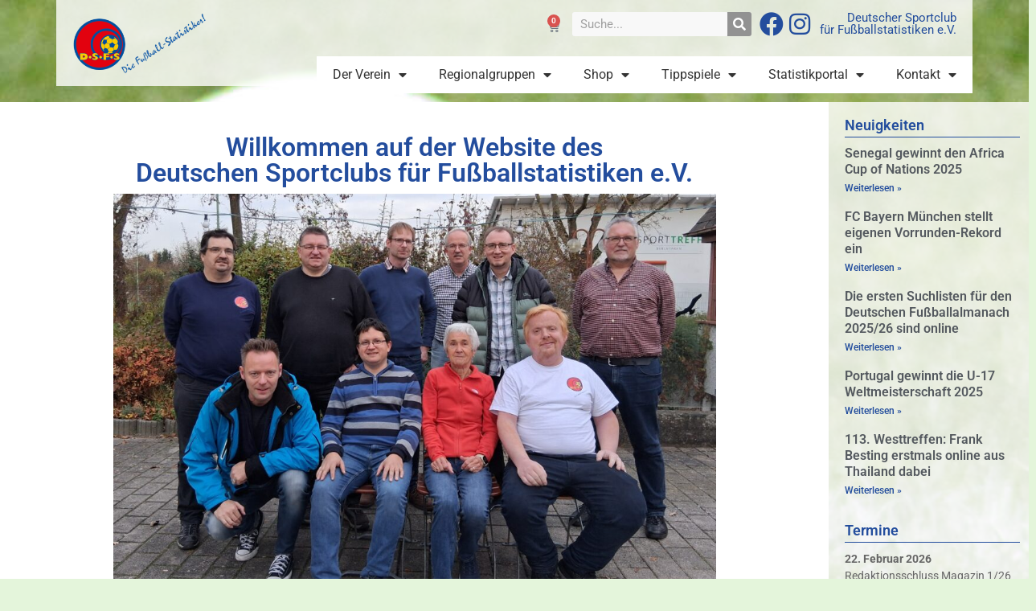

--- FILE ---
content_type: text/html; charset=UTF-8
request_url: https://www.dsfs.de/?id=24
body_size: 19554
content:
<!doctype html>
<html lang="de">
<head>
	<meta charset="UTF-8">
	<meta name="viewport" content="width=device-width, initial-scale=1">
	<link rel="profile" href="https://gmpg.org/xfn/11">
	<meta name='robots' content='noindex, nofollow' />

	<!-- This site is optimized with the Yoast SEO plugin v26.8 - https://yoast.com/product/yoast-seo-wordpress/ -->
	<title>Startseite - Deutscher Sportclub für Fußballstatistiken</title>
	<meta property="og:locale" content="de_DE" />
	<meta property="og:type" content="website" />
	<meta property="og:title" content="Startseite - Deutscher Sportclub für Fußballstatistiken" />
	<meta property="og:description" content="Willkommen auf der Website des Deutschen Sportclubs für Fußballstatistiken e.V. Bild vom Süd-Treffen 2025 in Burlafingen   Der Deutsche Sportclub für Fußballstatistiken, kurz DSFS, wurde 1971 gegründet und zählt aktuell rund 380 Mitglieder. Aufgabe des gemeinnützigen Vereins ist das Sammeln und Archivieren von Fußball-Ergebnissen, Fußball-Tabellen und Spielerdaten aus dem In- und Ausland. Dafür recherchieren die [&hellip;]" />
	<meta property="og:url" content="https://www.dsfs.de/" />
	<meta property="og:site_name" content="Deutscher Sportclub für Fußballstatistiken" />
	<meta property="article:modified_time" content="2026-01-02T16:52:43+00:00" />
	<meta property="og:image" content="https://www.dsfs.de/wp-content/uploads/2025/11/Treffen_Sued-scaled.jpg" />
	<meta property="og:image:width" content="2560" />
	<meta property="og:image:height" content="1758" />
	<meta property="og:image:type" content="image/jpeg" />
	<meta name="twitter:card" content="summary_large_image" />
	<script type="application/ld+json" class="yoast-schema-graph">{"@context":"https://schema.org","@graph":[{"@type":"WebPage","@id":"https://www.dsfs.de/","url":"https://www.dsfs.de/","name":"Startseite - Deutscher Sportclub für Fußballstatistiken","isPartOf":{"@id":"https://www.dsfs.de/#website"},"about":{"@id":"https://www.dsfs.de/#organization"},"primaryImageOfPage":{"@id":"https://www.dsfs.de/#primaryimage"},"image":{"@id":"https://www.dsfs.de/#primaryimage"},"thumbnailUrl":"https://www.dsfs.de/wp-content/uploads/2025/11/Treffen_Sued-1024x703.jpg","datePublished":"2023-05-24T16:07:28+00:00","dateModified":"2026-01-02T16:52:43+00:00","breadcrumb":{"@id":"https://www.dsfs.de/#breadcrumb"},"inLanguage":"de","potentialAction":[{"@type":"ReadAction","target":["https://www.dsfs.de/"]}]},{"@type":"ImageObject","inLanguage":"de","@id":"https://www.dsfs.de/#primaryimage","url":"https://www.dsfs.de/wp-content/uploads/2025/11/Treffen_Sued-scaled.jpg","contentUrl":"https://www.dsfs.de/wp-content/uploads/2025/11/Treffen_Sued-scaled.jpg","width":2560,"height":1758},{"@type":"BreadcrumbList","@id":"https://www.dsfs.de/#breadcrumb","itemListElement":[{"@type":"ListItem","position":1,"name":"Startseite"}]},{"@type":"WebSite","@id":"https://www.dsfs.de/#website","url":"https://www.dsfs.de/","name":"Deutscher Sportclub für Fußballstatistiken","description":"Die Fußball-Statistiker","publisher":{"@id":"https://www.dsfs.de/#organization"},"potentialAction":[{"@type":"SearchAction","target":{"@type":"EntryPoint","urlTemplate":"https://www.dsfs.de/?s={search_term_string}"},"query-input":{"@type":"PropertyValueSpecification","valueRequired":true,"valueName":"search_term_string"}}],"inLanguage":"de"},{"@type":"Organization","@id":"https://www.dsfs.de/#organization","name":"Deutscher Sportclub für Fußballstatistiken","url":"https://www.dsfs.de/","logo":{"@type":"ImageObject","inLanguage":"de","@id":"https://www.dsfs.de/#/schema/logo/image/","url":"https://www.dsfs.de/wp-content/uploads/2023/05/cropped-logo_dsfs.png","contentUrl":"https://www.dsfs.de/wp-content/uploads/2023/05/cropped-logo_dsfs.png","width":313,"height":143,"caption":"Deutscher Sportclub für Fußballstatistiken"},"image":{"@id":"https://www.dsfs.de/#/schema/logo/image/"}}]}</script>
	<!-- / Yoast SEO plugin. -->


<link rel="alternate" title="oEmbed (JSON)" type="application/json+oembed" href="https://www.dsfs.de/wp-json/oembed/1.0/embed?url=https%3A%2F%2Fwww.dsfs.de%2F" />
<link rel="alternate" title="oEmbed (XML)" type="text/xml+oembed" href="https://www.dsfs.de/wp-json/oembed/1.0/embed?url=https%3A%2F%2Fwww.dsfs.de%2F&#038;format=xml" />
<style id='wp-img-auto-sizes-contain-inline-css'>
img:is([sizes=auto i],[sizes^="auto," i]){contain-intrinsic-size:3000px 1500px}
/*# sourceURL=wp-img-auto-sizes-contain-inline-css */
</style>
<style id='wp-emoji-styles-inline-css'>

	img.wp-smiley, img.emoji {
		display: inline !important;
		border: none !important;
		box-shadow: none !important;
		height: 1em !important;
		width: 1em !important;
		margin: 0 0.07em !important;
		vertical-align: -0.1em !important;
		background: none !important;
		padding: 0 !important;
	}
/*# sourceURL=wp-emoji-styles-inline-css */
</style>
<style id='simple-social-icons-block-styles-inline-css'>
:where(.wp-block-social-links.is-style-logos-only) .wp-social-link-imdb{background-color:#f5c518;color:#000}:where(.wp-block-social-links:not(.is-style-logos-only)) .wp-social-link-imdb{background-color:#f5c518;color:#000}:where(.wp-block-social-links.is-style-logos-only) .wp-social-link-kofi{color:#72a5f2}:where(.wp-block-social-links:not(.is-style-logos-only)) .wp-social-link-kofi{background-color:#72a5f2;color:#fff}:where(.wp-block-social-links.is-style-logos-only) .wp-social-link-letterboxd{color:#202830}:where(.wp-block-social-links:not(.is-style-logos-only)) .wp-social-link-letterboxd{background-color:#3b45fd;color:#fff}:where(.wp-block-social-links.is-style-logos-only) .wp-social-link-signal{color:#3b45fd}:where(.wp-block-social-links:not(.is-style-logos-only)) .wp-social-link-signal{background-color:#3b45fd;color:#fff}:where(.wp-block-social-links.is-style-logos-only) .wp-social-link-youtube-music{color:red}:where(.wp-block-social-links:not(.is-style-logos-only)) .wp-social-link-youtube-music{background-color:red;color:#fff}:where(.wp-block-social-links.is-style-logos-only) .wp-social-link-diaspora{color:#000}:where(.wp-block-social-links:not(.is-style-logos-only)) .wp-social-link-diaspora{background-color:#3e4142;color:#fff}:where(.wp-block-social-links.is-style-logos-only) .wp-social-link-bloglovin{color:#000}:where(.wp-block-social-links:not(.is-style-logos-only)) .wp-social-link-bloglovin{background-color:#000;color:#fff}:where(.wp-block-social-links.is-style-logos-only) .wp-social-link-phone{color:#000}:where(.wp-block-social-links:not(.is-style-logos-only)) .wp-social-link-phone{background-color:#000;color:#fff}:where(.wp-block-social-links.is-style-logos-only) .wp-social-link-substack{color:#ff6719}:where(.wp-block-social-links:not(.is-style-logos-only)) .wp-social-link-substack{background-color:#ff6719;color:#fff}:where(.wp-block-social-links.is-style-logos-only) .wp-social-link-tripadvisor{color:#34e0a1}:where(.wp-block-social-links:not(.is-style-logos-only)) .wp-social-link-tripadvisor{background-color:#34e0a1;color:#fff}:where(.wp-block-social-links.is-style-logos-only) .wp-social-link-xing{color:#026466}:where(.wp-block-social-links:not(.is-style-logos-only)) .wp-social-link-xing{background-color:#026466;color:#fff}:where(.wp-block-social-links.is-style-logos-only) .wp-social-link-pixelfed{color:#000}:where(.wp-block-social-links:not(.is-style-logos-only)) .wp-social-link-pixelfed{background-color:#000;color:#fff}:where(.wp-block-social-links.is-style-logos-only) .wp-social-link-matrix{color:#000}:where(.wp-block-social-links:not(.is-style-logos-only)) .wp-social-link-matrix{background-color:#000;color:#fff}:where(.wp-block-social-links.is-style-logos-only) .wp-social-link-protonmail{color:#6d4aff}:where(.wp-block-social-links:not(.is-style-logos-only)) .wp-social-link-protonmail{background-color:#6d4aff;color:#fff}:where(.wp-block-social-links.is-style-logos-only) .wp-social-link-paypal{color:#003087}:where(.wp-block-social-links:not(.is-style-logos-only)) .wp-social-link-paypal{background-color:#003087;color:#fff}:where(.wp-block-social-links.is-style-logos-only) .wp-social-link-antennapod{color:#20a5ff}:where(.wp-block-social-links:not(.is-style-logos-only)) .wp-social-link-antennapod{background-color:#20a5ff;color:#fff}:where(.wp-block-social-links:not(.is-style-logos-only)) .wp-social-link-caldotcom{background-color:#000;color:#fff}:where(.wp-block-social-links.is-style-logos-only) .wp-social-link-fedora{color:#294172}:where(.wp-block-social-links:not(.is-style-logos-only)) .wp-social-link-fedora{background-color:#294172;color:#fff}:where(.wp-block-social-links.is-style-logos-only) .wp-social-link-googlephotos{color:#4285f4}:where(.wp-block-social-links:not(.is-style-logos-only)) .wp-social-link-googlephotos{background-color:#4285f4;color:#fff}:where(.wp-block-social-links.is-style-logos-only) .wp-social-link-googlescholar{color:#4285f4}:where(.wp-block-social-links:not(.is-style-logos-only)) .wp-social-link-googlescholar{background-color:#4285f4;color:#fff}:where(.wp-block-social-links.is-style-logos-only) .wp-social-link-mendeley{color:#9d1626}:where(.wp-block-social-links:not(.is-style-logos-only)) .wp-social-link-mendeley{background-color:#9d1626;color:#fff}:where(.wp-block-social-links.is-style-logos-only) .wp-social-link-notion{color:#000}:where(.wp-block-social-links:not(.is-style-logos-only)) .wp-social-link-notion{background-color:#000;color:#fff}:where(.wp-block-social-links.is-style-logos-only) .wp-social-link-overcast{color:#fc7e0f}:where(.wp-block-social-links:not(.is-style-logos-only)) .wp-social-link-overcast{background-color:#fc7e0f;color:#fff}:where(.wp-block-social-links.is-style-logos-only) .wp-social-link-pexels{color:#05a081}:where(.wp-block-social-links:not(.is-style-logos-only)) .wp-social-link-pexels{background-color:#05a081;color:#fff}:where(.wp-block-social-links.is-style-logos-only) .wp-social-link-pocketcasts{color:#f43e37}:where(.wp-block-social-links:not(.is-style-logos-only)) .wp-social-link-pocketcasts{background-color:#f43e37;color:#fff}:where(.wp-block-social-links.is-style-logos-only) .wp-social-link-strava{color:#fc4c02}:where(.wp-block-social-links:not(.is-style-logos-only)) .wp-social-link-strava{background-color:#fc4c02;color:#fff}:where(.wp-block-social-links.is-style-logos-only) .wp-social-link-wechat{color:#09b83e}:where(.wp-block-social-links:not(.is-style-logos-only)) .wp-social-link-wechat{background-color:#09b83e;color:#fff}:where(.wp-block-social-links.is-style-logos-only) .wp-social-link-zulip{color:#54a7ff}:where(.wp-block-social-links:not(.is-style-logos-only)) .wp-social-link-zulip{background-color:#000;color:#fff}:where(.wp-block-social-links.is-style-logos-only) .wp-social-link-podcastaddict{color:#f3842c}:where(.wp-block-social-links:not(.is-style-logos-only)) .wp-social-link-podcastaddict{background-color:#f3842c;color:#fff}:where(.wp-block-social-links.is-style-logos-only) .wp-social-link-applepodcasts{color:#8e32c6}:where(.wp-block-social-links:not(.is-style-logos-only)) .wp-social-link-applepodcasts{background-color:#8e32c6;color:#fff}:where(.wp-block-social-links.is-style-logos-only) .wp-social-link-ivoox{color:#f45f31}:where(.wp-block-social-links:not(.is-style-logos-only)) .wp-social-link-ivoox{background-color:#f45f31;color:#fff}

/*# sourceURL=https://www.dsfs.de/wp-content/plugins/simple-social-icons/build/style-index.css */
</style>
<style id='global-styles-inline-css'>
:root{--wp--preset--aspect-ratio--square: 1;--wp--preset--aspect-ratio--4-3: 4/3;--wp--preset--aspect-ratio--3-4: 3/4;--wp--preset--aspect-ratio--3-2: 3/2;--wp--preset--aspect-ratio--2-3: 2/3;--wp--preset--aspect-ratio--16-9: 16/9;--wp--preset--aspect-ratio--9-16: 9/16;--wp--preset--color--black: #000000;--wp--preset--color--cyan-bluish-gray: #abb8c3;--wp--preset--color--white: #ffffff;--wp--preset--color--pale-pink: #f78da7;--wp--preset--color--vivid-red: #cf2e2e;--wp--preset--color--luminous-vivid-orange: #ff6900;--wp--preset--color--luminous-vivid-amber: #fcb900;--wp--preset--color--light-green-cyan: #7bdcb5;--wp--preset--color--vivid-green-cyan: #00d084;--wp--preset--color--pale-cyan-blue: #8ed1fc;--wp--preset--color--vivid-cyan-blue: #0693e3;--wp--preset--color--vivid-purple: #9b51e0;--wp--preset--gradient--vivid-cyan-blue-to-vivid-purple: linear-gradient(135deg,rgb(6,147,227) 0%,rgb(155,81,224) 100%);--wp--preset--gradient--light-green-cyan-to-vivid-green-cyan: linear-gradient(135deg,rgb(122,220,180) 0%,rgb(0,208,130) 100%);--wp--preset--gradient--luminous-vivid-amber-to-luminous-vivid-orange: linear-gradient(135deg,rgb(252,185,0) 0%,rgb(255,105,0) 100%);--wp--preset--gradient--luminous-vivid-orange-to-vivid-red: linear-gradient(135deg,rgb(255,105,0) 0%,rgb(207,46,46) 100%);--wp--preset--gradient--very-light-gray-to-cyan-bluish-gray: linear-gradient(135deg,rgb(238,238,238) 0%,rgb(169,184,195) 100%);--wp--preset--gradient--cool-to-warm-spectrum: linear-gradient(135deg,rgb(74,234,220) 0%,rgb(151,120,209) 20%,rgb(207,42,186) 40%,rgb(238,44,130) 60%,rgb(251,105,98) 80%,rgb(254,248,76) 100%);--wp--preset--gradient--blush-light-purple: linear-gradient(135deg,rgb(255,206,236) 0%,rgb(152,150,240) 100%);--wp--preset--gradient--blush-bordeaux: linear-gradient(135deg,rgb(254,205,165) 0%,rgb(254,45,45) 50%,rgb(107,0,62) 100%);--wp--preset--gradient--luminous-dusk: linear-gradient(135deg,rgb(255,203,112) 0%,rgb(199,81,192) 50%,rgb(65,88,208) 100%);--wp--preset--gradient--pale-ocean: linear-gradient(135deg,rgb(255,245,203) 0%,rgb(182,227,212) 50%,rgb(51,167,181) 100%);--wp--preset--gradient--electric-grass: linear-gradient(135deg,rgb(202,248,128) 0%,rgb(113,206,126) 100%);--wp--preset--gradient--midnight: linear-gradient(135deg,rgb(2,3,129) 0%,rgb(40,116,252) 100%);--wp--preset--font-size--small: 13px;--wp--preset--font-size--medium: 20px;--wp--preset--font-size--large: 36px;--wp--preset--font-size--x-large: 42px;--wp--preset--spacing--20: 0.44rem;--wp--preset--spacing--30: 0.67rem;--wp--preset--spacing--40: 1rem;--wp--preset--spacing--50: 1.5rem;--wp--preset--spacing--60: 2.25rem;--wp--preset--spacing--70: 3.38rem;--wp--preset--spacing--80: 5.06rem;--wp--preset--shadow--natural: 6px 6px 9px rgba(0, 0, 0, 0.2);--wp--preset--shadow--deep: 12px 12px 50px rgba(0, 0, 0, 0.4);--wp--preset--shadow--sharp: 6px 6px 0px rgba(0, 0, 0, 0.2);--wp--preset--shadow--outlined: 6px 6px 0px -3px rgb(255, 255, 255), 6px 6px rgb(0, 0, 0);--wp--preset--shadow--crisp: 6px 6px 0px rgb(0, 0, 0);}:root { --wp--style--global--content-size: 800px;--wp--style--global--wide-size: 1200px; }:where(body) { margin: 0; }.wp-site-blocks > .alignleft { float: left; margin-right: 2em; }.wp-site-blocks > .alignright { float: right; margin-left: 2em; }.wp-site-blocks > .aligncenter { justify-content: center; margin-left: auto; margin-right: auto; }:where(.wp-site-blocks) > * { margin-block-start: 24px; margin-block-end: 0; }:where(.wp-site-blocks) > :first-child { margin-block-start: 0; }:where(.wp-site-blocks) > :last-child { margin-block-end: 0; }:root { --wp--style--block-gap: 24px; }:root :where(.is-layout-flow) > :first-child{margin-block-start: 0;}:root :where(.is-layout-flow) > :last-child{margin-block-end: 0;}:root :where(.is-layout-flow) > *{margin-block-start: 24px;margin-block-end: 0;}:root :where(.is-layout-constrained) > :first-child{margin-block-start: 0;}:root :where(.is-layout-constrained) > :last-child{margin-block-end: 0;}:root :where(.is-layout-constrained) > *{margin-block-start: 24px;margin-block-end: 0;}:root :where(.is-layout-flex){gap: 24px;}:root :where(.is-layout-grid){gap: 24px;}.is-layout-flow > .alignleft{float: left;margin-inline-start: 0;margin-inline-end: 2em;}.is-layout-flow > .alignright{float: right;margin-inline-start: 2em;margin-inline-end: 0;}.is-layout-flow > .aligncenter{margin-left: auto !important;margin-right: auto !important;}.is-layout-constrained > .alignleft{float: left;margin-inline-start: 0;margin-inline-end: 2em;}.is-layout-constrained > .alignright{float: right;margin-inline-start: 2em;margin-inline-end: 0;}.is-layout-constrained > .aligncenter{margin-left: auto !important;margin-right: auto !important;}.is-layout-constrained > :where(:not(.alignleft):not(.alignright):not(.alignfull)){max-width: var(--wp--style--global--content-size);margin-left: auto !important;margin-right: auto !important;}.is-layout-constrained > .alignwide{max-width: var(--wp--style--global--wide-size);}body .is-layout-flex{display: flex;}.is-layout-flex{flex-wrap: wrap;align-items: center;}.is-layout-flex > :is(*, div){margin: 0;}body .is-layout-grid{display: grid;}.is-layout-grid > :is(*, div){margin: 0;}body{padding-top: 0px;padding-right: 0px;padding-bottom: 0px;padding-left: 0px;}a:where(:not(.wp-element-button)){text-decoration: underline;}:root :where(.wp-element-button, .wp-block-button__link){background-color: #32373c;border-width: 0;color: #fff;font-family: inherit;font-size: inherit;font-style: inherit;font-weight: inherit;letter-spacing: inherit;line-height: inherit;padding-top: calc(0.667em + 2px);padding-right: calc(1.333em + 2px);padding-bottom: calc(0.667em + 2px);padding-left: calc(1.333em + 2px);text-decoration: none;text-transform: inherit;}.has-black-color{color: var(--wp--preset--color--black) !important;}.has-cyan-bluish-gray-color{color: var(--wp--preset--color--cyan-bluish-gray) !important;}.has-white-color{color: var(--wp--preset--color--white) !important;}.has-pale-pink-color{color: var(--wp--preset--color--pale-pink) !important;}.has-vivid-red-color{color: var(--wp--preset--color--vivid-red) !important;}.has-luminous-vivid-orange-color{color: var(--wp--preset--color--luminous-vivid-orange) !important;}.has-luminous-vivid-amber-color{color: var(--wp--preset--color--luminous-vivid-amber) !important;}.has-light-green-cyan-color{color: var(--wp--preset--color--light-green-cyan) !important;}.has-vivid-green-cyan-color{color: var(--wp--preset--color--vivid-green-cyan) !important;}.has-pale-cyan-blue-color{color: var(--wp--preset--color--pale-cyan-blue) !important;}.has-vivid-cyan-blue-color{color: var(--wp--preset--color--vivid-cyan-blue) !important;}.has-vivid-purple-color{color: var(--wp--preset--color--vivid-purple) !important;}.has-black-background-color{background-color: var(--wp--preset--color--black) !important;}.has-cyan-bluish-gray-background-color{background-color: var(--wp--preset--color--cyan-bluish-gray) !important;}.has-white-background-color{background-color: var(--wp--preset--color--white) !important;}.has-pale-pink-background-color{background-color: var(--wp--preset--color--pale-pink) !important;}.has-vivid-red-background-color{background-color: var(--wp--preset--color--vivid-red) !important;}.has-luminous-vivid-orange-background-color{background-color: var(--wp--preset--color--luminous-vivid-orange) !important;}.has-luminous-vivid-amber-background-color{background-color: var(--wp--preset--color--luminous-vivid-amber) !important;}.has-light-green-cyan-background-color{background-color: var(--wp--preset--color--light-green-cyan) !important;}.has-vivid-green-cyan-background-color{background-color: var(--wp--preset--color--vivid-green-cyan) !important;}.has-pale-cyan-blue-background-color{background-color: var(--wp--preset--color--pale-cyan-blue) !important;}.has-vivid-cyan-blue-background-color{background-color: var(--wp--preset--color--vivid-cyan-blue) !important;}.has-vivid-purple-background-color{background-color: var(--wp--preset--color--vivid-purple) !important;}.has-black-border-color{border-color: var(--wp--preset--color--black) !important;}.has-cyan-bluish-gray-border-color{border-color: var(--wp--preset--color--cyan-bluish-gray) !important;}.has-white-border-color{border-color: var(--wp--preset--color--white) !important;}.has-pale-pink-border-color{border-color: var(--wp--preset--color--pale-pink) !important;}.has-vivid-red-border-color{border-color: var(--wp--preset--color--vivid-red) !important;}.has-luminous-vivid-orange-border-color{border-color: var(--wp--preset--color--luminous-vivid-orange) !important;}.has-luminous-vivid-amber-border-color{border-color: var(--wp--preset--color--luminous-vivid-amber) !important;}.has-light-green-cyan-border-color{border-color: var(--wp--preset--color--light-green-cyan) !important;}.has-vivid-green-cyan-border-color{border-color: var(--wp--preset--color--vivid-green-cyan) !important;}.has-pale-cyan-blue-border-color{border-color: var(--wp--preset--color--pale-cyan-blue) !important;}.has-vivid-cyan-blue-border-color{border-color: var(--wp--preset--color--vivid-cyan-blue) !important;}.has-vivid-purple-border-color{border-color: var(--wp--preset--color--vivid-purple) !important;}.has-vivid-cyan-blue-to-vivid-purple-gradient-background{background: var(--wp--preset--gradient--vivid-cyan-blue-to-vivid-purple) !important;}.has-light-green-cyan-to-vivid-green-cyan-gradient-background{background: var(--wp--preset--gradient--light-green-cyan-to-vivid-green-cyan) !important;}.has-luminous-vivid-amber-to-luminous-vivid-orange-gradient-background{background: var(--wp--preset--gradient--luminous-vivid-amber-to-luminous-vivid-orange) !important;}.has-luminous-vivid-orange-to-vivid-red-gradient-background{background: var(--wp--preset--gradient--luminous-vivid-orange-to-vivid-red) !important;}.has-very-light-gray-to-cyan-bluish-gray-gradient-background{background: var(--wp--preset--gradient--very-light-gray-to-cyan-bluish-gray) !important;}.has-cool-to-warm-spectrum-gradient-background{background: var(--wp--preset--gradient--cool-to-warm-spectrum) !important;}.has-blush-light-purple-gradient-background{background: var(--wp--preset--gradient--blush-light-purple) !important;}.has-blush-bordeaux-gradient-background{background: var(--wp--preset--gradient--blush-bordeaux) !important;}.has-luminous-dusk-gradient-background{background: var(--wp--preset--gradient--luminous-dusk) !important;}.has-pale-ocean-gradient-background{background: var(--wp--preset--gradient--pale-ocean) !important;}.has-electric-grass-gradient-background{background: var(--wp--preset--gradient--electric-grass) !important;}.has-midnight-gradient-background{background: var(--wp--preset--gradient--midnight) !important;}.has-small-font-size{font-size: var(--wp--preset--font-size--small) !important;}.has-medium-font-size{font-size: var(--wp--preset--font-size--medium) !important;}.has-large-font-size{font-size: var(--wp--preset--font-size--large) !important;}.has-x-large-font-size{font-size: var(--wp--preset--font-size--x-large) !important;}
:root :where(.wp-block-pullquote){font-size: 1.5em;line-height: 1.6;}
/*# sourceURL=global-styles-inline-css */
</style>
<link rel='stylesheet' id='woocommerce-layout-css' href='https://www.dsfs.de/wp-content/plugins/woocommerce/assets/css/woocommerce-layout.css?ver=10.4.3' media='all' />
<link rel='stylesheet' id='woocommerce-smallscreen-css' href='https://www.dsfs.de/wp-content/plugins/woocommerce/assets/css/woocommerce-smallscreen.css?ver=10.4.3' media='only screen and (max-width: 768px)' />
<link rel='stylesheet' id='woocommerce-general-css' href='https://www.dsfs.de/wp-content/plugins/woocommerce/assets/css/woocommerce.css?ver=10.4.3' media='all' />
<style id='woocommerce-inline-inline-css'>
.woocommerce form .form-row .required { visibility: visible; }
/*# sourceURL=woocommerce-inline-inline-css */
</style>
<link rel='stylesheet' id='hello-elementor-css' href='https://www.dsfs.de/wp-content/themes/hello-elementor/assets/css/reset.css?ver=3.4.5' media='all' />
<link rel='stylesheet' id='hello-elementor-theme-style-css' href='https://www.dsfs.de/wp-content/themes/hello-elementor/assets/css/theme.css?ver=3.4.5' media='all' />
<link rel='stylesheet' id='hello-elementor-header-footer-css' href='https://www.dsfs.de/wp-content/themes/hello-elementor/assets/css/header-footer.css?ver=3.4.5' media='all' />
<link rel='stylesheet' id='chld_thm_cfg_child-css' href='https://www.dsfs.de/wp-content/themes/dsfs-elementor-child/style.css?ver=1.0.1711538353' media='all' />
<link rel='stylesheet' id='elementor-frontend-css' href='https://www.dsfs.de/wp-content/plugins/elementor/assets/css/frontend.min.css?ver=3.34.2' media='all' />
<link rel='stylesheet' id='elementor-post-6-css' href='https://www.dsfs.de/wp-content/uploads/elementor/css/post-6.css?ver=1768942536' media='all' />
<link rel='stylesheet' id='widget-image-css' href='https://www.dsfs.de/wp-content/plugins/elementor/assets/css/widget-image.min.css?ver=3.34.2' media='all' />
<link rel='stylesheet' id='widget-heading-css' href='https://www.dsfs.de/wp-content/plugins/elementor/assets/css/widget-heading.min.css?ver=3.34.2' media='all' />
<link rel='stylesheet' id='widget-search-form-css' href='https://www.dsfs.de/wp-content/plugins/elementor-pro/assets/css/widget-search-form.min.css?ver=3.34.1' media='all' />
<link rel='stylesheet' id='elementor-icons-shared-0-css' href='https://www.dsfs.de/wp-content/plugins/elementor/assets/lib/font-awesome/css/fontawesome.min.css?ver=5.15.3' media='all' />
<link rel='stylesheet' id='elementor-icons-fa-solid-css' href='https://www.dsfs.de/wp-content/plugins/elementor/assets/lib/font-awesome/css/solid.min.css?ver=5.15.3' media='all' />
<link rel='stylesheet' id='widget-nav-menu-css' href='https://www.dsfs.de/wp-content/plugins/elementor-pro/assets/css/widget-nav-menu.min.css?ver=3.34.1' media='all' />
<link rel='stylesheet' id='widget-woocommerce-menu-cart-css' href='https://www.dsfs.de/wp-content/plugins/elementor-pro/assets/css/widget-woocommerce-menu-cart.min.css?ver=3.34.1' media='all' />
<link rel='stylesheet' id='widget-posts-css' href='https://www.dsfs.de/wp-content/plugins/elementor-pro/assets/css/widget-posts.min.css?ver=3.34.1' media='all' />
<link rel='stylesheet' id='elementor-icons-css' href='https://www.dsfs.de/wp-content/plugins/elementor/assets/lib/eicons/css/elementor-icons.min.css?ver=5.46.0' media='all' />
<link rel='stylesheet' id='widget-spacer-css' href='https://www.dsfs.de/wp-content/plugins/elementor/assets/css/widget-spacer.min.css?ver=3.34.2' media='all' />
<link rel='stylesheet' id='widget-woocommerce-products-css' href='https://www.dsfs.de/wp-content/plugins/elementor-pro/assets/css/widget-woocommerce-products.min.css?ver=3.34.1' media='all' />
<link rel='stylesheet' id='elementor-post-10-css' href='https://www.dsfs.de/wp-content/uploads/elementor/css/post-10.css?ver=1768942567' media='all' />
<link rel='stylesheet' id='elementor-post-15-css' href='https://www.dsfs.de/wp-content/uploads/elementor/css/post-15.css?ver=1768942537' media='all' />
<link rel='stylesheet' id='elementor-post-21-css' href='https://www.dsfs.de/wp-content/uploads/elementor/css/post-21.css?ver=1768942537' media='all' />
<link rel='stylesheet' id='elementor-post-834-css' href='https://www.dsfs.de/wp-content/uploads/elementor/css/post-834.css?ver=1768942568' media='all' />
<link rel='stylesheet' id='simple-social-icons-font-css' href='https://www.dsfs.de/wp-content/plugins/simple-social-icons/css/style.css?ver=4.0.0' media='all' />
<link rel='stylesheet' id='elementor-gf-local-roboto-css' href='https://www.dsfs.de/wp-content/uploads/elementor/google-fonts/css/roboto.css?ver=1742244874' media='all' />
<link rel='stylesheet' id='elementor-gf-local-robotoslab-css' href='https://www.dsfs.de/wp-content/uploads/elementor/google-fonts/css/robotoslab.css?ver=1742244877' media='all' />
<link rel='stylesheet' id='elementor-icons-fa-brands-css' href='https://www.dsfs.de/wp-content/plugins/elementor/assets/lib/font-awesome/css/brands.min.css?ver=5.15.3' media='all' />
<script src="https://www.dsfs.de/wp-includes/js/jquery/jquery.min.js?ver=3.7.1" id="jquery-core-js"></script>
<script src="https://www.dsfs.de/wp-includes/js/jquery/jquery-migrate.min.js?ver=3.4.1" id="jquery-migrate-js"></script>
<script src="https://www.dsfs.de/wp-content/plugins/woocommerce/assets/js/jquery-blockui/jquery.blockUI.min.js?ver=2.7.0-wc.10.4.3" id="wc-jquery-blockui-js" defer data-wp-strategy="defer"></script>
<script id="wc-add-to-cart-js-extra">
var wc_add_to_cart_params = {"ajax_url":"/wp-admin/admin-ajax.php","wc_ajax_url":"/?wc-ajax=%%endpoint%%","i18n_view_cart":"Warenkorb anzeigen","cart_url":"https://www.dsfs.de/warenkorb/","is_cart":"","cart_redirect_after_add":"yes"};
//# sourceURL=wc-add-to-cart-js-extra
</script>
<script src="https://www.dsfs.de/wp-content/plugins/woocommerce/assets/js/frontend/add-to-cart.min.js?ver=10.4.3" id="wc-add-to-cart-js" defer data-wp-strategy="defer"></script>
<script src="https://www.dsfs.de/wp-content/plugins/woocommerce/assets/js/js-cookie/js.cookie.min.js?ver=2.1.4-wc.10.4.3" id="wc-js-cookie-js" defer data-wp-strategy="defer"></script>
<script id="woocommerce-js-extra">
var woocommerce_params = {"ajax_url":"/wp-admin/admin-ajax.php","wc_ajax_url":"/?wc-ajax=%%endpoint%%","i18n_password_show":"Passwort anzeigen","i18n_password_hide":"Passwort ausblenden"};
//# sourceURL=woocommerce-js-extra
</script>
<script src="https://www.dsfs.de/wp-content/plugins/woocommerce/assets/js/frontend/woocommerce.min.js?ver=10.4.3" id="woocommerce-js" defer data-wp-strategy="defer"></script>
<link rel="https://api.w.org/" href="https://www.dsfs.de/wp-json/" /><link rel="alternate" title="JSON" type="application/json" href="https://www.dsfs.de/wp-json/wp/v2/pages/10" /><link rel="EditURI" type="application/rsd+xml" title="RSD" href="https://www.dsfs.de/xmlrpc.php?rsd" />
<meta name="generator" content="WordPress 6.9" />
<meta name="generator" content="WooCommerce 10.4.3" />
<link rel='shortlink' href='https://www.dsfs.de/' />
	<noscript><style>.woocommerce-product-gallery{ opacity: 1 !important; }</style></noscript>
	<meta name="generator" content="Elementor 3.34.2; features: additional_custom_breakpoints; settings: css_print_method-external, google_font-enabled, font_display-swap">
			<style>
				.e-con.e-parent:nth-of-type(n+4):not(.e-lazyloaded):not(.e-no-lazyload),
				.e-con.e-parent:nth-of-type(n+4):not(.e-lazyloaded):not(.e-no-lazyload) * {
					background-image: none !important;
				}
				@media screen and (max-height: 1024px) {
					.e-con.e-parent:nth-of-type(n+3):not(.e-lazyloaded):not(.e-no-lazyload),
					.e-con.e-parent:nth-of-type(n+3):not(.e-lazyloaded):not(.e-no-lazyload) * {
						background-image: none !important;
					}
				}
				@media screen and (max-height: 640px) {
					.e-con.e-parent:nth-of-type(n+2):not(.e-lazyloaded):not(.e-no-lazyload),
					.e-con.e-parent:nth-of-type(n+2):not(.e-lazyloaded):not(.e-no-lazyload) * {
						background-image: none !important;
					}
				}
			</style>
			<link rel="icon" href="https://www.dsfs.de/wp-content/uploads/2023/05/cropped-favicon_dsfs-32x32.png" sizes="32x32" />
<link rel="icon" href="https://www.dsfs.de/wp-content/uploads/2023/05/cropped-favicon_dsfs-192x192.png" sizes="192x192" />
<link rel="apple-touch-icon" href="https://www.dsfs.de/wp-content/uploads/2023/05/cropped-favicon_dsfs-180x180.png" />
<meta name="msapplication-TileImage" content="https://www.dsfs.de/wp-content/uploads/2023/05/cropped-favicon_dsfs-270x270.png" />
</head>
<body class="home wp-singular page-template-default page page-id-10 wp-custom-logo wp-embed-responsive wp-theme-hello-elementor wp-child-theme-dsfs-elementor-child theme-hello-elementor woocommerce-no-js hello-elementor-default elementor-default elementor-kit-6 elementor-page elementor-page-10 elementor-page-834">


<a class="skip-link screen-reader-text" href="#content">Zum Inhalt springen</a>

		<header data-elementor-type="header" data-elementor-id="15" class="elementor elementor-15 elementor-location-header" data-elementor-post-type="elementor_library">
			<div class="elementor-element elementor-element-7ed96d9 e-flex e-con-boxed e-con e-parent" data-id="7ed96d9" data-element_type="container" data-settings="{&quot;background_background&quot;:&quot;classic&quot;}">
					<div class="e-con-inner">
		<div class="elementor-element elementor-element-5fb2c64 e-con-full e-flex e-con e-child" data-id="5fb2c64" data-element_type="container" data-settings="{&quot;background_background&quot;:&quot;classic&quot;}">
				<div class="elementor-element elementor-element-3c9bcf3 elementor-widget elementor-widget-theme-site-logo elementor-widget-image" data-id="3c9bcf3" data-element_type="widget" data-widget_type="theme-site-logo.default">
				<div class="elementor-widget-container">
											<a href="https://www.dsfs.de">
			<img width="313" height="143" src="https://www.dsfs.de/wp-content/uploads/2023/05/cropped-logo_dsfs.png" class="attachment-full size-full wp-image-63" alt="" srcset="https://www.dsfs.de/wp-content/uploads/2023/05/cropped-logo_dsfs.png 313w, https://www.dsfs.de/wp-content/uploads/2023/05/cropped-logo_dsfs-300x137.png 300w" sizes="(max-width: 313px) 100vw, 313px" />				</a>
											</div>
				</div>
				</div>
		<div class="elementor-element elementor-element-04ae1ab e-con-full e-flex e-con e-child" data-id="04ae1ab" data-element_type="container" data-settings="{&quot;background_background&quot;:&quot;classic&quot;}">
				<div class="elementor-element elementor-element-57365b2 elementor-absolute elementor-widget elementor-widget-heading" data-id="57365b2" data-element_type="widget" data-settings="{&quot;_position&quot;:&quot;absolute&quot;}" data-widget_type="heading.default">
				<div class="elementor-widget-container">
					<div class="elementor-heading-title elementor-size-small">Deutscher Sportclub<br> 
für Fußballstatistiken e.V.</div>				</div>
				</div>
				<div class="elementor-element elementor-element-8977241 elementor-absolute elementor-view-default elementor-widget elementor-widget-icon" data-id="8977241" data-element_type="widget" data-settings="{&quot;_position&quot;:&quot;absolute&quot;}" data-widget_type="icon.default">
				<div class="elementor-widget-container">
							<div class="elementor-icon-wrapper">
			<a class="elementor-icon" href="https://www.instagram.com/dsfs_fussballstatistiker/" target="_blank">
			<i aria-hidden="true" class="fab fa-instagram"></i>			</a>
		</div>
						</div>
				</div>
				<div class="elementor-element elementor-element-65db253 elementor-absolute elementor-view-default elementor-widget elementor-widget-icon" data-id="65db253" data-element_type="widget" data-settings="{&quot;_position&quot;:&quot;absolute&quot;}" data-widget_type="icon.default">
				<div class="elementor-widget-container">
							<div class="elementor-icon-wrapper">
			<a class="elementor-icon" href="https://www.facebook.com/profile.php?id=61550984776304" target="_blank">
			<i aria-hidden="true" class="fab fa-facebook"></i>			</a>
		</div>
						</div>
				</div>
				<div class="elementor-element elementor-element-c526b21 elementor-absolute elementor-search-form--skin-classic elementor-search-form--button-type-icon elementor-search-form--icon-search elementor-widget elementor-widget-search-form" data-id="c526b21" data-element_type="widget" data-settings="{&quot;_position&quot;:&quot;absolute&quot;,&quot;skin&quot;:&quot;classic&quot;}" data-widget_type="search-form.default">
				<div class="elementor-widget-container">
							<search role="search">
			<form class="elementor-search-form" action="https://www.dsfs.de" method="get">
												<div class="elementor-search-form__container">
					<label class="elementor-screen-only" for="elementor-search-form-c526b21">Suche</label>

					
					<input id="elementor-search-form-c526b21" placeholder="Suche..." class="elementor-search-form__input" type="search" name="s" value="">
					
											<button class="elementor-search-form__submit" type="submit" aria-label="Suche">
															<i aria-hidden="true" class="fas fa-search"></i>													</button>
					
									</div>
			</form>
		</search>
						</div>
				</div>
				<div class="elementor-element elementor-element-5c8169a elementor-absolute elementor-nav-menu--stretch elementor-nav-menu--dropdown-tablet elementor-nav-menu__text-align-aside elementor-nav-menu--toggle elementor-nav-menu--burger elementor-widget elementor-widget-nav-menu" data-id="5c8169a" data-element_type="widget" data-settings="{&quot;_position&quot;:&quot;absolute&quot;,&quot;full_width&quot;:&quot;stretch&quot;,&quot;layout&quot;:&quot;horizontal&quot;,&quot;submenu_icon&quot;:{&quot;value&quot;:&quot;&lt;i class=\&quot;fas fa-caret-down\&quot; aria-hidden=\&quot;true\&quot;&gt;&lt;\/i&gt;&quot;,&quot;library&quot;:&quot;fa-solid&quot;},&quot;toggle&quot;:&quot;burger&quot;}" data-widget_type="nav-menu.default">
				<div class="elementor-widget-container">
								<nav aria-label="Menü" class="elementor-nav-menu--main elementor-nav-menu__container elementor-nav-menu--layout-horizontal e--pointer-underline e--animation-none">
				<ul id="menu-1-5c8169a" class="elementor-nav-menu"><li class="menu-item menu-item-type-post_type menu-item-object-page menu-item-has-children menu-item-46"><a href="https://www.dsfs.de/der-verein/" class="elementor-item">Der Verein</a>
<ul class="sub-menu elementor-nav-menu--dropdown">
	<li class="menu-item menu-item-type-post_type menu-item-object-page menu-item-123"><a href="https://www.dsfs.de/der-verein/neuigkeiten/" class="elementor-sub-item">Neuigkeiten</a></li>
	<li class="menu-item menu-item-type-post_type menu-item-object-page menu-item-245"><a href="https://www.dsfs.de/der-verein/vorstand/" class="elementor-sub-item">Vorstand</a></li>
	<li class="menu-item menu-item-type-post_type menu-item-object-page menu-item-617"><a href="https://www.dsfs.de/der-verein/projektleitungen/" class="elementor-sub-item">Projektleitungen</a></li>
	<li class="menu-item menu-item-type-post_type menu-item-object-page menu-item-610"><a href="https://www.dsfs.de/mitglied-werden/" class="elementor-sub-item">Mitglied werden</a></li>
	<li class="menu-item menu-item-type-post_type menu-item-object-page menu-item-616"><a href="https://www.dsfs.de/der-verein/vereinshistorie/" class="elementor-sub-item">Vereinshistorie</a></li>
	<li class="menu-item menu-item-type-post_type menu-item-object-page menu-item-615"><a href="https://www.dsfs.de/der-verein/hallo-du/" class="elementor-sub-item">Hallo du</a></li>
	<li class="menu-item menu-item-type-post_type menu-item-object-page menu-item-614"><a href="https://www.dsfs.de/der-verein/ehrennadel/" class="elementor-sub-item">Ehrennadel</a></li>
	<li class="menu-item menu-item-type-post_type menu-item-object-page menu-item-613"><a href="https://www.dsfs.de/der-verein/presse/" class="elementor-sub-item">Presse</a></li>
	<li class="menu-item menu-item-type-post_type menu-item-object-page menu-item-612"><a href="https://www.dsfs.de/der-verein/logo/" class="elementor-sub-item">Logo</a></li>
	<li class="menu-item menu-item-type-post_type menu-item-object-page menu-item-611"><a href="https://www.dsfs.de/der-verein/links/" class="elementor-sub-item">Links</a></li>
	<li class="menu-item menu-item-type-post_type menu-item-object-page menu-item-8966"><a href="https://www.dsfs.de/der-verein/bundesweite-treffen/" class="elementor-sub-item">Bundesweite Treffen</a></li>
</ul>
</li>
<li class="menu-item menu-item-type-post_type menu-item-object-page menu-item-has-children menu-item-45"><a href="https://www.dsfs.de/regionalgruppen/" class="elementor-item">Regionalgruppen</a>
<ul class="sub-menu elementor-nav-menu--dropdown">
	<li class="menu-item menu-item-type-post_type menu-item-object-page menu-item-745"><a href="https://www.dsfs.de/regionalgruppen/deutschland/" class="elementor-sub-item">Deutschland</a></li>
	<li class="menu-item menu-item-type-post_type menu-item-object-page menu-item-746"><a href="https://www.dsfs.de/regionalgruppen/nord/" class="elementor-sub-item">Nord</a></li>
	<li class="menu-item menu-item-type-post_type menu-item-object-page menu-item-747"><a href="https://www.dsfs.de/regionalgruppen/nordost/" class="elementor-sub-item">Nordost</a></li>
	<li class="menu-item menu-item-type-post_type menu-item-object-page menu-item-748"><a href="https://www.dsfs.de/regionalgruppen/west/" class="elementor-sub-item">West</a></li>
	<li class="menu-item menu-item-type-post_type menu-item-object-page menu-item-749"><a href="https://www.dsfs.de/regionalgruppen/suedwest/" class="elementor-sub-item">Südwest</a></li>
	<li class="menu-item menu-item-type-post_type menu-item-object-page menu-item-750"><a href="https://www.dsfs.de/regionalgruppen/hessen/" class="elementor-sub-item">Hessen</a></li>
	<li class="menu-item menu-item-type-post_type menu-item-object-page menu-item-751"><a href="https://www.dsfs.de/regionalgruppen/regionalgruppe-sued/" class="elementor-sub-item">Süd</a></li>
	<li class="menu-item menu-item-type-post_type menu-item-object-page menu-item-752"><a href="https://www.dsfs.de/regionalgruppen/international/" class="elementor-sub-item">International</a></li>
	<li class="menu-item menu-item-type-post_type menu-item-object-page menu-item-753"><a href="https://www.dsfs.de/regionalgruppen/fussball-vor-1945/" class="elementor-sub-item">Fußball vor 1945</a></li>
	<li class="menu-item menu-item-type-post_type menu-item-object-page menu-item-754"><a href="https://www.dsfs.de/regionalgruppen/pokal/" class="elementor-sub-item">Pokal</a></li>
</ul>
</li>
<li class="menu-item menu-item-type-post_type menu-item-object-page menu-item-has-children menu-item-44"><a href="https://www.dsfs.de/shop/" class="elementor-item">Shop</a>
<ul class="sub-menu elementor-nav-menu--dropdown">
	<li class="menu-item menu-item-type-post_type menu-item-object-page menu-item-4765"><a href="https://www.dsfs.de/shop/vorankuendigungen/" class="elementor-sub-item">Vorankündigungen</a></li>
	<li class="menu-item menu-item-type-post_type menu-item-object-page menu-item-405"><a href="https://www.dsfs.de/shop/neue-buecher/" class="elementor-sub-item">Neue Bücher</a></li>
	<li class="menu-item menu-item-type-post_type menu-item-object-page menu-item-404"><a href="https://www.dsfs.de/shop/sonderangebote/" class="elementor-sub-item">Sonderangebote</a></li>
	<li class="menu-item menu-item-type-post_type menu-item-object-page menu-item-744"><a href="https://www.dsfs.de/shop/buecher-deutschland/" class="elementor-sub-item">Bücher Deutschland</a></li>
	<li class="menu-item menu-item-type-post_type menu-item-object-page menu-item-743"><a href="https://www.dsfs.de/shop/buecher-nord/" class="elementor-sub-item">Bücher Nord</a></li>
	<li class="menu-item menu-item-type-post_type menu-item-object-page menu-item-1326"><a href="https://www.dsfs.de/shop/buecher-nordost/" class="elementor-sub-item">Bücher Nordost</a></li>
	<li class="menu-item menu-item-type-post_type menu-item-object-page menu-item-1344"><a href="https://www.dsfs.de/shop/buecher-west/" class="elementor-sub-item">Bücher West</a></li>
	<li class="menu-item menu-item-type-post_type menu-item-object-page menu-item-1356"><a href="https://www.dsfs.de/shop/buecher-suedwest/" class="elementor-sub-item">Bücher Südwest</a></li>
	<li class="menu-item menu-item-type-post_type menu-item-object-page menu-item-1376"><a href="https://www.dsfs.de/shop/buecher-hessen/" class="elementor-sub-item">Bücher Hessen</a></li>
	<li class="menu-item menu-item-type-post_type menu-item-object-page menu-item-1390"><a href="https://www.dsfs.de/shop/buecher-baden-wuerttemberg/" class="elementor-sub-item">Bücher Baden-Württemberg</a></li>
	<li class="menu-item menu-item-type-post_type menu-item-object-page menu-item-1389"><a href="https://www.dsfs.de/shop/buecher-bayern/" class="elementor-sub-item">Bücher Bayern</a></li>
	<li class="menu-item menu-item-type-post_type menu-item-object-page menu-item-1419"><a href="https://www.dsfs.de/shop/buecher-sued/" class="elementor-sub-item">Bücher Süd</a></li>
	<li class="menu-item menu-item-type-post_type menu-item-object-page menu-item-1418"><a href="https://www.dsfs.de/shop/buecher-international/" class="elementor-sub-item">Bücher International</a></li>
	<li class="menu-item menu-item-type-post_type menu-item-object-page menu-item-1417"><a href="https://www.dsfs.de/shop/buecher-fussball-vor-1945/" class="elementor-sub-item">Bücher Fußball vor 1945</a></li>
	<li class="menu-item menu-item-type-post_type menu-item-object-page menu-item-1416"><a href="https://www.dsfs.de/shop/merchandising/" class="elementor-sub-item">Merchandising</a></li>
	<li class="menu-item menu-item-type-post_type menu-item-object-page menu-item-5825"><a href="https://www.dsfs.de/shop/allgemeine-geschaeftsbedingungen/" class="elementor-sub-item">Allgemeine Geschäftsbedingungen</a></li>
</ul>
</li>
<li class="menu-item menu-item-type-post_type menu-item-object-page menu-item-has-children menu-item-1233"><a href="https://www.dsfs.de/tippspiele/" class="elementor-item">Tippspiele</a>
<ul class="sub-menu elementor-nav-menu--dropdown">
	<li class="menu-item menu-item-type-post_type menu-item-object-page menu-item-2655"><a href="https://www.dsfs.de/tippspiele/bundesliga-tippwettbewerb/" class="elementor-sub-item">Bundesliga-Tippwettbewerb</a></li>
	<li class="menu-item menu-item-type-post_type menu-item-object-page menu-item-2689"><a href="https://www.dsfs.de/tippspiele/dfb-pokal-tippwettbewerb/" class="elementor-sub-item">DFB-Pokal-Tippwettbewerb</a></li>
	<li class="menu-item menu-item-type-post_type menu-item-object-page menu-item-2688"><a href="https://www.dsfs.de/tippspiele/meisterschafts-tippwettbewerb/" class="elementor-sub-item">Meisterschafts-Tippwettbewerb</a></li>
	<li class="menu-item menu-item-type-post_type menu-item-object-page menu-item-2687"><a href="https://www.dsfs.de/tippspiele/toto-tipper-wettbewerb/" class="elementor-sub-item">Toto-Tipper-Wettbewerb</a></li>
	<li class="menu-item menu-item-type-post_type menu-item-object-page menu-item-2686"><a href="https://www.dsfs.de/tippspiele/champions-league-tippwettbewerb/" class="elementor-sub-item">Champions-League-Tippwettbewerb</a></li>
	<li class="menu-item menu-item-type-post_type menu-item-object-page menu-item-2685"><a href="https://www.dsfs.de/tippspiele/wm-und-em-tippwettbewerb/" class="elementor-sub-item">WM- und EM-Tippwettbewerb</a></li>
</ul>
</li>
<li class="menu-item menu-item-type-post_type menu-item-object-page menu-item-has-children menu-item-43"><a href="https://www.dsfs.de/statistikportal/" class="elementor-item">Statistikportal</a>
<ul class="sub-menu elementor-nav-menu--dropdown">
	<li class="menu-item menu-item-type-post_type menu-item-object-page menu-item-has-children menu-item-3263"><a href="https://www.dsfs.de/statistikportal/statistikportal-herren/" class="elementor-sub-item">Statistikportal Herren</a>
	<ul class="sub-menu elementor-nav-menu--dropdown">
		<li class="menu-item menu-item-type-post_type menu-item-object-page menu-item-has-children menu-item-3284"><a href="https://www.dsfs.de/statistikportal/statistikportal-herren/deutschland/" class="elementor-sub-item">Deutschland</a>
		<ul class="sub-menu elementor-nav-menu--dropdown">
			<li class="menu-item menu-item-type-post_type menu-item-object-page menu-item-4103"><a href="https://www.dsfs.de/statistikportal/statistikportal-herren/deutschland/bundesliga/" class="elementor-sub-item">Bundesliga</a></li>
			<li class="menu-item menu-item-type-post_type menu-item-object-page menu-item-4470"><a href="https://www.dsfs.de/statistikportal/statistikportal-herren/deutschland/2-bundesliga/" class="elementor-sub-item">2. Bundesliga</a></li>
			<li class="menu-item menu-item-type-post_type menu-item-object-page menu-item-4102"><a href="https://www.dsfs.de/statistikportal/statistikportal-herren/deutschland/3-liga/" class="elementor-sub-item">3. Liga</a></li>
			<li class="menu-item menu-item-type-post_type menu-item-object-page menu-item-4101"><a href="https://www.dsfs.de/statistikportal/statistikportal-herren/deutschland/regionalligen/" class="elementor-sub-item">Regionalligen</a></li>
			<li class="menu-item menu-item-type-post_type menu-item-object-page menu-item-4100"><a href="https://www.dsfs.de/statistikportal/statistikportal-herren/deutschland/oberligen/" class="elementor-sub-item">Oberligen</a></li>
			<li class="menu-item menu-item-type-post_type menu-item-object-page menu-item-4099"><a href="https://www.dsfs.de/statistikportal/statistikportal-herren/deutschland/pokale/" class="elementor-sub-item">Pokale</a></li>
		</ul>
</li>
		<li class="menu-item menu-item-type-post_type menu-item-object-page menu-item-has-children menu-item-3283"><a href="https://www.dsfs.de/statistikportal/statistikportal-herren/nordost/" class="elementor-sub-item">Nordost</a>
		<ul class="sub-menu elementor-nav-menu--dropdown">
			<li class="menu-item menu-item-type-post_type menu-item-object-page menu-item-3350"><a href="https://www.dsfs.de/statistikportal/statistikportal-herren/nordost/mecklenburg-vorpommern/" class="elementor-sub-item">Mecklenburg-Vorpommern</a></li>
			<li class="menu-item menu-item-type-post_type menu-item-object-page menu-item-3349"><a href="https://www.dsfs.de/statistikportal/statistikportal-herren/nordost/brandenburg/" class="elementor-sub-item">Brandenburg</a></li>
			<li class="menu-item menu-item-type-post_type menu-item-object-page menu-item-3348"><a href="https://www.dsfs.de/statistikportal/statistikportal-herren/nordost/berlin/" class="elementor-sub-item">Berlin</a></li>
			<li class="menu-item menu-item-type-post_type menu-item-object-page menu-item-3347"><a href="https://www.dsfs.de/statistikportal/statistikportal-herren/nordost/sachsen-anhalt/" class="elementor-sub-item">Sachsen-Anhalt</a></li>
			<li class="menu-item menu-item-type-post_type menu-item-object-page menu-item-3346"><a href="https://www.dsfs.de/statistikportal/statistikportal-herren/nordost/thueringen/" class="elementor-sub-item">Thüringen</a></li>
			<li class="menu-item menu-item-type-post_type menu-item-object-page menu-item-3345"><a href="https://www.dsfs.de/statistikportal/statistikportal-herren/nordost/sachsen/" class="elementor-sub-item">Sachsen</a></li>
		</ul>
</li>
		<li class="menu-item menu-item-type-post_type menu-item-object-page menu-item-has-children menu-item-3282"><a href="https://www.dsfs.de/statistikportal/statistikportal-herren/nord/" class="elementor-sub-item">Nord</a>
		<ul class="sub-menu elementor-nav-menu--dropdown">
			<li class="menu-item menu-item-type-post_type menu-item-object-page menu-item-3375"><a href="https://www.dsfs.de/statistikportal/statistikportal-herren/nord/schleswig-holstein/" class="elementor-sub-item">Schleswig-Holstein</a></li>
			<li class="menu-item menu-item-type-post_type menu-item-object-page menu-item-3374"><a href="https://www.dsfs.de/statistikportal/statistikportal-herren/nord/hamburg/" class="elementor-sub-item">Hamburg</a></li>
			<li class="menu-item menu-item-type-post_type menu-item-object-page menu-item-3373"><a href="https://www.dsfs.de/statistikportal/statistikportal-herren/nord/niedersachsen/" class="elementor-sub-item">Niedersachsen</a></li>
			<li class="menu-item menu-item-type-post_type menu-item-object-page menu-item-3372"><a href="https://www.dsfs.de/statistikportal/statistikportal-herren/nord/bremen/" class="elementor-sub-item">Bremen</a></li>
		</ul>
</li>
		<li class="menu-item menu-item-type-post_type menu-item-object-page menu-item-has-children menu-item-3281"><a href="https://www.dsfs.de/statistikportal/statistikportal-herren/west/" class="elementor-sub-item">West</a>
		<ul class="sub-menu elementor-nav-menu--dropdown">
			<li class="menu-item menu-item-type-post_type menu-item-object-page menu-item-3413"><a href="https://www.dsfs.de/statistikportal/statistikportal-herren/west/westfalen/" class="elementor-sub-item">Westfalen</a></li>
			<li class="menu-item menu-item-type-post_type menu-item-object-page menu-item-3412"><a href="https://www.dsfs.de/statistikportal/statistikportal-herren/west/niederrhein/" class="elementor-sub-item">Niederrhein</a></li>
			<li class="menu-item menu-item-type-post_type menu-item-object-page menu-item-3411"><a href="https://www.dsfs.de/statistikportal/statistikportal-herren/west/mittelrhein/" class="elementor-sub-item">Mittelrhein</a></li>
		</ul>
</li>
		<li class="menu-item menu-item-type-post_type menu-item-object-page menu-item-has-children menu-item-3280"><a href="https://www.dsfs.de/statistikportal/statistikportal-herren/suedwest/" class="elementor-sub-item">Südwest</a>
		<ul class="sub-menu elementor-nav-menu--dropdown">
			<li class="menu-item menu-item-type-post_type menu-item-object-page menu-item-3410"><a href="https://www.dsfs.de/statistikportal/statistikportal-herren/suedwest/rheinland/" class="elementor-sub-item">Rheinland</a></li>
			<li class="menu-item menu-item-type-post_type menu-item-object-page menu-item-3408"><a href="https://www.dsfs.de/statistikportal/statistikportal-herren/suedwest/suedwest/" class="elementor-sub-item">Südwest</a></li>
			<li class="menu-item menu-item-type-post_type menu-item-object-page menu-item-3409"><a href="https://www.dsfs.de/statistikportal/statistikportal-herren/suedwest/saarland/" class="elementor-sub-item">Saarland</a></li>
		</ul>
</li>
		<li class="menu-item menu-item-type-post_type menu-item-object-page menu-item-has-children menu-item-3279"><a href="https://www.dsfs.de/statistikportal/statistikportal-herren/sued/" class="elementor-sub-item">Süd</a>
		<ul class="sub-menu elementor-nav-menu--dropdown">
			<li class="menu-item menu-item-type-post_type menu-item-object-page menu-item-3447"><a href="https://www.dsfs.de/statistikportal/statistikportal-herren/sued/hessen/" class="elementor-sub-item">Hessen</a></li>
			<li class="menu-item menu-item-type-post_type menu-item-object-page menu-item-3453"><a href="https://www.dsfs.de/statistikportal/statistikportal-herren/sued/baden-wuerttemberg/" class="elementor-sub-item">Baden-Württemberg</a></li>
			<li class="menu-item menu-item-type-post_type menu-item-object-page menu-item-3446"><a href="https://www.dsfs.de/statistikportal/statistikportal-herren/sued/nordbaden/" class="elementor-sub-item">Nordbaden</a></li>
			<li class="menu-item menu-item-type-post_type menu-item-object-page menu-item-3443"><a href="https://www.dsfs.de/statistikportal/statistikportal-herren/sued/suedbaden/" class="elementor-sub-item">Südbaden</a></li>
			<li class="menu-item menu-item-type-post_type menu-item-object-page menu-item-3444"><a href="https://www.dsfs.de/statistikportal/statistikportal-herren/sued/wuerttemberg/" class="elementor-sub-item">Württemberg</a></li>
			<li class="menu-item menu-item-type-post_type menu-item-object-page menu-item-3445"><a href="https://www.dsfs.de/statistikportal/statistikportal-herren/sued/bayern/" class="elementor-sub-item">Bayern</a></li>
		</ul>
</li>
		<li class="menu-item menu-item-type-post_type menu-item-object-page menu-item-3278"><a href="https://www.dsfs.de/statistikportal/statistikportal-herren/international/" class="elementor-sub-item">International</a></li>
	</ul>
</li>
	<li class="menu-item menu-item-type-post_type menu-item-object-page menu-item-has-children menu-item-3262"><a href="https://www.dsfs.de/statistikportal/statistikportal-frauen/" class="elementor-sub-item">Statistikportal Frauen</a>
	<ul class="sub-menu elementor-nav-menu--dropdown">
		<li class="menu-item menu-item-type-post_type menu-item-object-page menu-item-3498"><a href="https://www.dsfs.de/statistikportal/statistikportal-frauen/deutschland/" class="elementor-sub-item">Deutschland</a></li>
		<li class="menu-item menu-item-type-post_type menu-item-object-page menu-item-3497"><a href="https://www.dsfs.de/statistikportal/statistikportal-frauen/nordost/" class="elementor-sub-item">Nordost</a></li>
		<li class="menu-item menu-item-type-post_type menu-item-object-page menu-item-3496"><a href="https://www.dsfs.de/statistikportal/statistikportal-frauen/nord/" class="elementor-sub-item">Nord</a></li>
		<li class="menu-item menu-item-type-post_type menu-item-object-page menu-item-3495"><a href="https://www.dsfs.de/statistikportal/statistikportal-frauen/west/" class="elementor-sub-item">West</a></li>
		<li class="menu-item menu-item-type-post_type menu-item-object-page menu-item-3494"><a href="https://www.dsfs.de/statistikportal/statistikportal-frauen/suedwest/" class="elementor-sub-item">Südwest</a></li>
		<li class="menu-item menu-item-type-post_type menu-item-object-page menu-item-3499"><a href="https://www.dsfs.de/statistikportal/statistikportal-frauen/sued/" class="elementor-sub-item">Süd</a></li>
		<li class="menu-item menu-item-type-post_type menu-item-object-page menu-item-3500"><a href="https://www.dsfs.de/statistikportal/statistikportal-frauen/international/" class="elementor-sub-item">International</a></li>
	</ul>
</li>
	<li class="menu-item menu-item-type-post_type menu-item-object-page menu-item-3261"><a href="https://www.dsfs.de/statistikportal/statistikportal-junioren/" class="elementor-sub-item">Statistikportal Junioren</a></li>
	<li class="menu-item menu-item-type-post_type menu-item-object-page menu-item-10183"><a href="https://www.dsfs.de/statistikportal/futsal/" class="elementor-sub-item">Futsal</a></li>
	<li class="menu-item menu-item-type-post_type menu-item-object-page menu-item-6080"><a href="https://www.dsfs.de/statistikportal/individuelle-mitgliederstatistiken/" class="elementor-sub-item">Individuelle Mitgliederstatistiken</a></li>
	<li class="menu-item menu-item-type-post_type menu-item-object-page menu-item-9263"><a href="https://www.dsfs.de/statistikportal/magazinanhaenge/" class="elementor-sub-item">Magazinanhänge</a></li>
</ul>
</li>
<li class="menu-item menu-item-type-post_type menu-item-object-page menu-item-has-children menu-item-79"><a href="https://www.dsfs.de/kontakt/" class="elementor-item">Kontakt</a>
<ul class="sub-menu elementor-nav-menu--dropdown">
	<li class="menu-item menu-item-type-post_type menu-item-object-page menu-item-4557"><a href="https://www.dsfs.de/kontakt/download/" class="elementor-sub-item">Download</a></li>
	<li class="menu-item menu-item-type-post_type menu-item-object-page menu-item-280"><a href="https://www.dsfs.de/kontakt/impressum/" class="elementor-sub-item">Impressum</a></li>
	<li class="menu-item menu-item-type-post_type menu-item-object-page menu-item-279"><a href="https://www.dsfs.de/kontakt/datenschutz/" class="elementor-sub-item">Datenschutz</a></li>
</ul>
</li>
</ul>			</nav>
					<div class="elementor-menu-toggle" role="button" tabindex="0" aria-label="Menü Umschalter" aria-expanded="false">
			<i aria-hidden="true" role="presentation" class="elementor-menu-toggle__icon--open eicon-menu-bar"></i><i aria-hidden="true" role="presentation" class="elementor-menu-toggle__icon--close eicon-close"></i>		</div>
					<nav class="elementor-nav-menu--dropdown elementor-nav-menu__container" aria-hidden="true">
				<ul id="menu-2-5c8169a" class="elementor-nav-menu"><li class="menu-item menu-item-type-post_type menu-item-object-page menu-item-has-children menu-item-46"><a href="https://www.dsfs.de/der-verein/" class="elementor-item" tabindex="-1">Der Verein</a>
<ul class="sub-menu elementor-nav-menu--dropdown">
	<li class="menu-item menu-item-type-post_type menu-item-object-page menu-item-123"><a href="https://www.dsfs.de/der-verein/neuigkeiten/" class="elementor-sub-item" tabindex="-1">Neuigkeiten</a></li>
	<li class="menu-item menu-item-type-post_type menu-item-object-page menu-item-245"><a href="https://www.dsfs.de/der-verein/vorstand/" class="elementor-sub-item" tabindex="-1">Vorstand</a></li>
	<li class="menu-item menu-item-type-post_type menu-item-object-page menu-item-617"><a href="https://www.dsfs.de/der-verein/projektleitungen/" class="elementor-sub-item" tabindex="-1">Projektleitungen</a></li>
	<li class="menu-item menu-item-type-post_type menu-item-object-page menu-item-610"><a href="https://www.dsfs.de/mitglied-werden/" class="elementor-sub-item" tabindex="-1">Mitglied werden</a></li>
	<li class="menu-item menu-item-type-post_type menu-item-object-page menu-item-616"><a href="https://www.dsfs.de/der-verein/vereinshistorie/" class="elementor-sub-item" tabindex="-1">Vereinshistorie</a></li>
	<li class="menu-item menu-item-type-post_type menu-item-object-page menu-item-615"><a href="https://www.dsfs.de/der-verein/hallo-du/" class="elementor-sub-item" tabindex="-1">Hallo du</a></li>
	<li class="menu-item menu-item-type-post_type menu-item-object-page menu-item-614"><a href="https://www.dsfs.de/der-verein/ehrennadel/" class="elementor-sub-item" tabindex="-1">Ehrennadel</a></li>
	<li class="menu-item menu-item-type-post_type menu-item-object-page menu-item-613"><a href="https://www.dsfs.de/der-verein/presse/" class="elementor-sub-item" tabindex="-1">Presse</a></li>
	<li class="menu-item menu-item-type-post_type menu-item-object-page menu-item-612"><a href="https://www.dsfs.de/der-verein/logo/" class="elementor-sub-item" tabindex="-1">Logo</a></li>
	<li class="menu-item menu-item-type-post_type menu-item-object-page menu-item-611"><a href="https://www.dsfs.de/der-verein/links/" class="elementor-sub-item" tabindex="-1">Links</a></li>
	<li class="menu-item menu-item-type-post_type menu-item-object-page menu-item-8966"><a href="https://www.dsfs.de/der-verein/bundesweite-treffen/" class="elementor-sub-item" tabindex="-1">Bundesweite Treffen</a></li>
</ul>
</li>
<li class="menu-item menu-item-type-post_type menu-item-object-page menu-item-has-children menu-item-45"><a href="https://www.dsfs.de/regionalgruppen/" class="elementor-item" tabindex="-1">Regionalgruppen</a>
<ul class="sub-menu elementor-nav-menu--dropdown">
	<li class="menu-item menu-item-type-post_type menu-item-object-page menu-item-745"><a href="https://www.dsfs.de/regionalgruppen/deutschland/" class="elementor-sub-item" tabindex="-1">Deutschland</a></li>
	<li class="menu-item menu-item-type-post_type menu-item-object-page menu-item-746"><a href="https://www.dsfs.de/regionalgruppen/nord/" class="elementor-sub-item" tabindex="-1">Nord</a></li>
	<li class="menu-item menu-item-type-post_type menu-item-object-page menu-item-747"><a href="https://www.dsfs.de/regionalgruppen/nordost/" class="elementor-sub-item" tabindex="-1">Nordost</a></li>
	<li class="menu-item menu-item-type-post_type menu-item-object-page menu-item-748"><a href="https://www.dsfs.de/regionalgruppen/west/" class="elementor-sub-item" tabindex="-1">West</a></li>
	<li class="menu-item menu-item-type-post_type menu-item-object-page menu-item-749"><a href="https://www.dsfs.de/regionalgruppen/suedwest/" class="elementor-sub-item" tabindex="-1">Südwest</a></li>
	<li class="menu-item menu-item-type-post_type menu-item-object-page menu-item-750"><a href="https://www.dsfs.de/regionalgruppen/hessen/" class="elementor-sub-item" tabindex="-1">Hessen</a></li>
	<li class="menu-item menu-item-type-post_type menu-item-object-page menu-item-751"><a href="https://www.dsfs.de/regionalgruppen/regionalgruppe-sued/" class="elementor-sub-item" tabindex="-1">Süd</a></li>
	<li class="menu-item menu-item-type-post_type menu-item-object-page menu-item-752"><a href="https://www.dsfs.de/regionalgruppen/international/" class="elementor-sub-item" tabindex="-1">International</a></li>
	<li class="menu-item menu-item-type-post_type menu-item-object-page menu-item-753"><a href="https://www.dsfs.de/regionalgruppen/fussball-vor-1945/" class="elementor-sub-item" tabindex="-1">Fußball vor 1945</a></li>
	<li class="menu-item menu-item-type-post_type menu-item-object-page menu-item-754"><a href="https://www.dsfs.de/regionalgruppen/pokal/" class="elementor-sub-item" tabindex="-1">Pokal</a></li>
</ul>
</li>
<li class="menu-item menu-item-type-post_type menu-item-object-page menu-item-has-children menu-item-44"><a href="https://www.dsfs.de/shop/" class="elementor-item" tabindex="-1">Shop</a>
<ul class="sub-menu elementor-nav-menu--dropdown">
	<li class="menu-item menu-item-type-post_type menu-item-object-page menu-item-4765"><a href="https://www.dsfs.de/shop/vorankuendigungen/" class="elementor-sub-item" tabindex="-1">Vorankündigungen</a></li>
	<li class="menu-item menu-item-type-post_type menu-item-object-page menu-item-405"><a href="https://www.dsfs.de/shop/neue-buecher/" class="elementor-sub-item" tabindex="-1">Neue Bücher</a></li>
	<li class="menu-item menu-item-type-post_type menu-item-object-page menu-item-404"><a href="https://www.dsfs.de/shop/sonderangebote/" class="elementor-sub-item" tabindex="-1">Sonderangebote</a></li>
	<li class="menu-item menu-item-type-post_type menu-item-object-page menu-item-744"><a href="https://www.dsfs.de/shop/buecher-deutschland/" class="elementor-sub-item" tabindex="-1">Bücher Deutschland</a></li>
	<li class="menu-item menu-item-type-post_type menu-item-object-page menu-item-743"><a href="https://www.dsfs.de/shop/buecher-nord/" class="elementor-sub-item" tabindex="-1">Bücher Nord</a></li>
	<li class="menu-item menu-item-type-post_type menu-item-object-page menu-item-1326"><a href="https://www.dsfs.de/shop/buecher-nordost/" class="elementor-sub-item" tabindex="-1">Bücher Nordost</a></li>
	<li class="menu-item menu-item-type-post_type menu-item-object-page menu-item-1344"><a href="https://www.dsfs.de/shop/buecher-west/" class="elementor-sub-item" tabindex="-1">Bücher West</a></li>
	<li class="menu-item menu-item-type-post_type menu-item-object-page menu-item-1356"><a href="https://www.dsfs.de/shop/buecher-suedwest/" class="elementor-sub-item" tabindex="-1">Bücher Südwest</a></li>
	<li class="menu-item menu-item-type-post_type menu-item-object-page menu-item-1376"><a href="https://www.dsfs.de/shop/buecher-hessen/" class="elementor-sub-item" tabindex="-1">Bücher Hessen</a></li>
	<li class="menu-item menu-item-type-post_type menu-item-object-page menu-item-1390"><a href="https://www.dsfs.de/shop/buecher-baden-wuerttemberg/" class="elementor-sub-item" tabindex="-1">Bücher Baden-Württemberg</a></li>
	<li class="menu-item menu-item-type-post_type menu-item-object-page menu-item-1389"><a href="https://www.dsfs.de/shop/buecher-bayern/" class="elementor-sub-item" tabindex="-1">Bücher Bayern</a></li>
	<li class="menu-item menu-item-type-post_type menu-item-object-page menu-item-1419"><a href="https://www.dsfs.de/shop/buecher-sued/" class="elementor-sub-item" tabindex="-1">Bücher Süd</a></li>
	<li class="menu-item menu-item-type-post_type menu-item-object-page menu-item-1418"><a href="https://www.dsfs.de/shop/buecher-international/" class="elementor-sub-item" tabindex="-1">Bücher International</a></li>
	<li class="menu-item menu-item-type-post_type menu-item-object-page menu-item-1417"><a href="https://www.dsfs.de/shop/buecher-fussball-vor-1945/" class="elementor-sub-item" tabindex="-1">Bücher Fußball vor 1945</a></li>
	<li class="menu-item menu-item-type-post_type menu-item-object-page menu-item-1416"><a href="https://www.dsfs.de/shop/merchandising/" class="elementor-sub-item" tabindex="-1">Merchandising</a></li>
	<li class="menu-item menu-item-type-post_type menu-item-object-page menu-item-5825"><a href="https://www.dsfs.de/shop/allgemeine-geschaeftsbedingungen/" class="elementor-sub-item" tabindex="-1">Allgemeine Geschäftsbedingungen</a></li>
</ul>
</li>
<li class="menu-item menu-item-type-post_type menu-item-object-page menu-item-has-children menu-item-1233"><a href="https://www.dsfs.de/tippspiele/" class="elementor-item" tabindex="-1">Tippspiele</a>
<ul class="sub-menu elementor-nav-menu--dropdown">
	<li class="menu-item menu-item-type-post_type menu-item-object-page menu-item-2655"><a href="https://www.dsfs.de/tippspiele/bundesliga-tippwettbewerb/" class="elementor-sub-item" tabindex="-1">Bundesliga-Tippwettbewerb</a></li>
	<li class="menu-item menu-item-type-post_type menu-item-object-page menu-item-2689"><a href="https://www.dsfs.de/tippspiele/dfb-pokal-tippwettbewerb/" class="elementor-sub-item" tabindex="-1">DFB-Pokal-Tippwettbewerb</a></li>
	<li class="menu-item menu-item-type-post_type menu-item-object-page menu-item-2688"><a href="https://www.dsfs.de/tippspiele/meisterschafts-tippwettbewerb/" class="elementor-sub-item" tabindex="-1">Meisterschafts-Tippwettbewerb</a></li>
	<li class="menu-item menu-item-type-post_type menu-item-object-page menu-item-2687"><a href="https://www.dsfs.de/tippspiele/toto-tipper-wettbewerb/" class="elementor-sub-item" tabindex="-1">Toto-Tipper-Wettbewerb</a></li>
	<li class="menu-item menu-item-type-post_type menu-item-object-page menu-item-2686"><a href="https://www.dsfs.de/tippspiele/champions-league-tippwettbewerb/" class="elementor-sub-item" tabindex="-1">Champions-League-Tippwettbewerb</a></li>
	<li class="menu-item menu-item-type-post_type menu-item-object-page menu-item-2685"><a href="https://www.dsfs.de/tippspiele/wm-und-em-tippwettbewerb/" class="elementor-sub-item" tabindex="-1">WM- und EM-Tippwettbewerb</a></li>
</ul>
</li>
<li class="menu-item menu-item-type-post_type menu-item-object-page menu-item-has-children menu-item-43"><a href="https://www.dsfs.de/statistikportal/" class="elementor-item" tabindex="-1">Statistikportal</a>
<ul class="sub-menu elementor-nav-menu--dropdown">
	<li class="menu-item menu-item-type-post_type menu-item-object-page menu-item-has-children menu-item-3263"><a href="https://www.dsfs.de/statistikportal/statistikportal-herren/" class="elementor-sub-item" tabindex="-1">Statistikportal Herren</a>
	<ul class="sub-menu elementor-nav-menu--dropdown">
		<li class="menu-item menu-item-type-post_type menu-item-object-page menu-item-has-children menu-item-3284"><a href="https://www.dsfs.de/statistikportal/statistikportal-herren/deutschland/" class="elementor-sub-item" tabindex="-1">Deutschland</a>
		<ul class="sub-menu elementor-nav-menu--dropdown">
			<li class="menu-item menu-item-type-post_type menu-item-object-page menu-item-4103"><a href="https://www.dsfs.de/statistikportal/statistikportal-herren/deutschland/bundesliga/" class="elementor-sub-item" tabindex="-1">Bundesliga</a></li>
			<li class="menu-item menu-item-type-post_type menu-item-object-page menu-item-4470"><a href="https://www.dsfs.de/statistikportal/statistikportal-herren/deutschland/2-bundesliga/" class="elementor-sub-item" tabindex="-1">2. Bundesliga</a></li>
			<li class="menu-item menu-item-type-post_type menu-item-object-page menu-item-4102"><a href="https://www.dsfs.de/statistikportal/statistikportal-herren/deutschland/3-liga/" class="elementor-sub-item" tabindex="-1">3. Liga</a></li>
			<li class="menu-item menu-item-type-post_type menu-item-object-page menu-item-4101"><a href="https://www.dsfs.de/statistikportal/statistikportal-herren/deutschland/regionalligen/" class="elementor-sub-item" tabindex="-1">Regionalligen</a></li>
			<li class="menu-item menu-item-type-post_type menu-item-object-page menu-item-4100"><a href="https://www.dsfs.de/statistikportal/statistikportal-herren/deutschland/oberligen/" class="elementor-sub-item" tabindex="-1">Oberligen</a></li>
			<li class="menu-item menu-item-type-post_type menu-item-object-page menu-item-4099"><a href="https://www.dsfs.de/statistikportal/statistikportal-herren/deutschland/pokale/" class="elementor-sub-item" tabindex="-1">Pokale</a></li>
		</ul>
</li>
		<li class="menu-item menu-item-type-post_type menu-item-object-page menu-item-has-children menu-item-3283"><a href="https://www.dsfs.de/statistikportal/statistikportal-herren/nordost/" class="elementor-sub-item" tabindex="-1">Nordost</a>
		<ul class="sub-menu elementor-nav-menu--dropdown">
			<li class="menu-item menu-item-type-post_type menu-item-object-page menu-item-3350"><a href="https://www.dsfs.de/statistikportal/statistikportal-herren/nordost/mecklenburg-vorpommern/" class="elementor-sub-item" tabindex="-1">Mecklenburg-Vorpommern</a></li>
			<li class="menu-item menu-item-type-post_type menu-item-object-page menu-item-3349"><a href="https://www.dsfs.de/statistikportal/statistikportal-herren/nordost/brandenburg/" class="elementor-sub-item" tabindex="-1">Brandenburg</a></li>
			<li class="menu-item menu-item-type-post_type menu-item-object-page menu-item-3348"><a href="https://www.dsfs.de/statistikportal/statistikportal-herren/nordost/berlin/" class="elementor-sub-item" tabindex="-1">Berlin</a></li>
			<li class="menu-item menu-item-type-post_type menu-item-object-page menu-item-3347"><a href="https://www.dsfs.de/statistikportal/statistikportal-herren/nordost/sachsen-anhalt/" class="elementor-sub-item" tabindex="-1">Sachsen-Anhalt</a></li>
			<li class="menu-item menu-item-type-post_type menu-item-object-page menu-item-3346"><a href="https://www.dsfs.de/statistikportal/statistikportal-herren/nordost/thueringen/" class="elementor-sub-item" tabindex="-1">Thüringen</a></li>
			<li class="menu-item menu-item-type-post_type menu-item-object-page menu-item-3345"><a href="https://www.dsfs.de/statistikportal/statistikportal-herren/nordost/sachsen/" class="elementor-sub-item" tabindex="-1">Sachsen</a></li>
		</ul>
</li>
		<li class="menu-item menu-item-type-post_type menu-item-object-page menu-item-has-children menu-item-3282"><a href="https://www.dsfs.de/statistikportal/statistikportal-herren/nord/" class="elementor-sub-item" tabindex="-1">Nord</a>
		<ul class="sub-menu elementor-nav-menu--dropdown">
			<li class="menu-item menu-item-type-post_type menu-item-object-page menu-item-3375"><a href="https://www.dsfs.de/statistikportal/statistikportal-herren/nord/schleswig-holstein/" class="elementor-sub-item" tabindex="-1">Schleswig-Holstein</a></li>
			<li class="menu-item menu-item-type-post_type menu-item-object-page menu-item-3374"><a href="https://www.dsfs.de/statistikportal/statistikportal-herren/nord/hamburg/" class="elementor-sub-item" tabindex="-1">Hamburg</a></li>
			<li class="menu-item menu-item-type-post_type menu-item-object-page menu-item-3373"><a href="https://www.dsfs.de/statistikportal/statistikportal-herren/nord/niedersachsen/" class="elementor-sub-item" tabindex="-1">Niedersachsen</a></li>
			<li class="menu-item menu-item-type-post_type menu-item-object-page menu-item-3372"><a href="https://www.dsfs.de/statistikportal/statistikportal-herren/nord/bremen/" class="elementor-sub-item" tabindex="-1">Bremen</a></li>
		</ul>
</li>
		<li class="menu-item menu-item-type-post_type menu-item-object-page menu-item-has-children menu-item-3281"><a href="https://www.dsfs.de/statistikportal/statistikportal-herren/west/" class="elementor-sub-item" tabindex="-1">West</a>
		<ul class="sub-menu elementor-nav-menu--dropdown">
			<li class="menu-item menu-item-type-post_type menu-item-object-page menu-item-3413"><a href="https://www.dsfs.de/statistikportal/statistikportal-herren/west/westfalen/" class="elementor-sub-item" tabindex="-1">Westfalen</a></li>
			<li class="menu-item menu-item-type-post_type menu-item-object-page menu-item-3412"><a href="https://www.dsfs.de/statistikportal/statistikportal-herren/west/niederrhein/" class="elementor-sub-item" tabindex="-1">Niederrhein</a></li>
			<li class="menu-item menu-item-type-post_type menu-item-object-page menu-item-3411"><a href="https://www.dsfs.de/statistikportal/statistikportal-herren/west/mittelrhein/" class="elementor-sub-item" tabindex="-1">Mittelrhein</a></li>
		</ul>
</li>
		<li class="menu-item menu-item-type-post_type menu-item-object-page menu-item-has-children menu-item-3280"><a href="https://www.dsfs.de/statistikportal/statistikportal-herren/suedwest/" class="elementor-sub-item" tabindex="-1">Südwest</a>
		<ul class="sub-menu elementor-nav-menu--dropdown">
			<li class="menu-item menu-item-type-post_type menu-item-object-page menu-item-3410"><a href="https://www.dsfs.de/statistikportal/statistikportal-herren/suedwest/rheinland/" class="elementor-sub-item" tabindex="-1">Rheinland</a></li>
			<li class="menu-item menu-item-type-post_type menu-item-object-page menu-item-3408"><a href="https://www.dsfs.de/statistikportal/statistikportal-herren/suedwest/suedwest/" class="elementor-sub-item" tabindex="-1">Südwest</a></li>
			<li class="menu-item menu-item-type-post_type menu-item-object-page menu-item-3409"><a href="https://www.dsfs.de/statistikportal/statistikportal-herren/suedwest/saarland/" class="elementor-sub-item" tabindex="-1">Saarland</a></li>
		</ul>
</li>
		<li class="menu-item menu-item-type-post_type menu-item-object-page menu-item-has-children menu-item-3279"><a href="https://www.dsfs.de/statistikportal/statistikportal-herren/sued/" class="elementor-sub-item" tabindex="-1">Süd</a>
		<ul class="sub-menu elementor-nav-menu--dropdown">
			<li class="menu-item menu-item-type-post_type menu-item-object-page menu-item-3447"><a href="https://www.dsfs.de/statistikportal/statistikportal-herren/sued/hessen/" class="elementor-sub-item" tabindex="-1">Hessen</a></li>
			<li class="menu-item menu-item-type-post_type menu-item-object-page menu-item-3453"><a href="https://www.dsfs.de/statistikportal/statistikportal-herren/sued/baden-wuerttemberg/" class="elementor-sub-item" tabindex="-1">Baden-Württemberg</a></li>
			<li class="menu-item menu-item-type-post_type menu-item-object-page menu-item-3446"><a href="https://www.dsfs.de/statistikportal/statistikportal-herren/sued/nordbaden/" class="elementor-sub-item" tabindex="-1">Nordbaden</a></li>
			<li class="menu-item menu-item-type-post_type menu-item-object-page menu-item-3443"><a href="https://www.dsfs.de/statistikportal/statistikportal-herren/sued/suedbaden/" class="elementor-sub-item" tabindex="-1">Südbaden</a></li>
			<li class="menu-item menu-item-type-post_type menu-item-object-page menu-item-3444"><a href="https://www.dsfs.de/statistikportal/statistikportal-herren/sued/wuerttemberg/" class="elementor-sub-item" tabindex="-1">Württemberg</a></li>
			<li class="menu-item menu-item-type-post_type menu-item-object-page menu-item-3445"><a href="https://www.dsfs.de/statistikportal/statistikportal-herren/sued/bayern/" class="elementor-sub-item" tabindex="-1">Bayern</a></li>
		</ul>
</li>
		<li class="menu-item menu-item-type-post_type menu-item-object-page menu-item-3278"><a href="https://www.dsfs.de/statistikportal/statistikportal-herren/international/" class="elementor-sub-item" tabindex="-1">International</a></li>
	</ul>
</li>
	<li class="menu-item menu-item-type-post_type menu-item-object-page menu-item-has-children menu-item-3262"><a href="https://www.dsfs.de/statistikportal/statistikportal-frauen/" class="elementor-sub-item" tabindex="-1">Statistikportal Frauen</a>
	<ul class="sub-menu elementor-nav-menu--dropdown">
		<li class="menu-item menu-item-type-post_type menu-item-object-page menu-item-3498"><a href="https://www.dsfs.de/statistikportal/statistikportal-frauen/deutschland/" class="elementor-sub-item" tabindex="-1">Deutschland</a></li>
		<li class="menu-item menu-item-type-post_type menu-item-object-page menu-item-3497"><a href="https://www.dsfs.de/statistikportal/statistikportal-frauen/nordost/" class="elementor-sub-item" tabindex="-1">Nordost</a></li>
		<li class="menu-item menu-item-type-post_type menu-item-object-page menu-item-3496"><a href="https://www.dsfs.de/statistikportal/statistikportal-frauen/nord/" class="elementor-sub-item" tabindex="-1">Nord</a></li>
		<li class="menu-item menu-item-type-post_type menu-item-object-page menu-item-3495"><a href="https://www.dsfs.de/statistikportal/statistikportal-frauen/west/" class="elementor-sub-item" tabindex="-1">West</a></li>
		<li class="menu-item menu-item-type-post_type menu-item-object-page menu-item-3494"><a href="https://www.dsfs.de/statistikportal/statistikportal-frauen/suedwest/" class="elementor-sub-item" tabindex="-1">Südwest</a></li>
		<li class="menu-item menu-item-type-post_type menu-item-object-page menu-item-3499"><a href="https://www.dsfs.de/statistikportal/statistikportal-frauen/sued/" class="elementor-sub-item" tabindex="-1">Süd</a></li>
		<li class="menu-item menu-item-type-post_type menu-item-object-page menu-item-3500"><a href="https://www.dsfs.de/statistikportal/statistikportal-frauen/international/" class="elementor-sub-item" tabindex="-1">International</a></li>
	</ul>
</li>
	<li class="menu-item menu-item-type-post_type menu-item-object-page menu-item-3261"><a href="https://www.dsfs.de/statistikportal/statistikportal-junioren/" class="elementor-sub-item" tabindex="-1">Statistikportal Junioren</a></li>
	<li class="menu-item menu-item-type-post_type menu-item-object-page menu-item-10183"><a href="https://www.dsfs.de/statistikportal/futsal/" class="elementor-sub-item" tabindex="-1">Futsal</a></li>
	<li class="menu-item menu-item-type-post_type menu-item-object-page menu-item-6080"><a href="https://www.dsfs.de/statistikportal/individuelle-mitgliederstatistiken/" class="elementor-sub-item" tabindex="-1">Individuelle Mitgliederstatistiken</a></li>
	<li class="menu-item menu-item-type-post_type menu-item-object-page menu-item-9263"><a href="https://www.dsfs.de/statistikportal/magazinanhaenge/" class="elementor-sub-item" tabindex="-1">Magazinanhänge</a></li>
</ul>
</li>
<li class="menu-item menu-item-type-post_type menu-item-object-page menu-item-has-children menu-item-79"><a href="https://www.dsfs.de/kontakt/" class="elementor-item" tabindex="-1">Kontakt</a>
<ul class="sub-menu elementor-nav-menu--dropdown">
	<li class="menu-item menu-item-type-post_type menu-item-object-page menu-item-4557"><a href="https://www.dsfs.de/kontakt/download/" class="elementor-sub-item" tabindex="-1">Download</a></li>
	<li class="menu-item menu-item-type-post_type menu-item-object-page menu-item-280"><a href="https://www.dsfs.de/kontakt/impressum/" class="elementor-sub-item" tabindex="-1">Impressum</a></li>
	<li class="menu-item menu-item-type-post_type menu-item-object-page menu-item-279"><a href="https://www.dsfs.de/kontakt/datenschutz/" class="elementor-sub-item" tabindex="-1">Datenschutz</a></li>
</ul>
</li>
</ul>			</nav>
						</div>
				</div>
				<div class="elementor-element elementor-element-af9519d elementor-absolute toggle-icon--cart-medium elementor-menu-cart--items-indicator-bubble elementor-menu-cart--cart-type-side-cart elementor-menu-cart--show-remove-button-yes elementor-widget elementor-widget-woocommerce-menu-cart" data-id="af9519d" data-element_type="widget" data-settings="{&quot;_position&quot;:&quot;absolute&quot;,&quot;cart_type&quot;:&quot;side-cart&quot;,&quot;open_cart&quot;:&quot;click&quot;,&quot;automatically_open_cart&quot;:&quot;no&quot;}" data-widget_type="woocommerce-menu-cart.default">
				<div class="elementor-widget-container">
							<div class="elementor-menu-cart__wrapper">
							<div class="elementor-menu-cart__toggle_wrapper">
					<div class="elementor-menu-cart__container elementor-lightbox" aria-hidden="true">
						<div class="elementor-menu-cart__main" aria-hidden="true">
									<div class="elementor-menu-cart__close-button">
					</div>
									<div class="widget_shopping_cart_content">
															</div>
						</div>
					</div>
							<div class="elementor-menu-cart__toggle elementor-button-wrapper">
			<a id="elementor-menu-cart__toggle_button" href="#" class="elementor-menu-cart__toggle_button elementor-button elementor-size-sm" aria-expanded="false">
				<span class="elementor-button-text"><span class="woocommerce-Price-amount amount"><bdi>0,00&nbsp;<span class="woocommerce-Price-currencySymbol">&euro;</span></bdi></span></span>
				<span class="elementor-button-icon">
					<span class="elementor-button-icon-qty" data-counter="0">0</span>
					<i class="eicon-cart-medium"></i>					<span class="elementor-screen-only">Warenkorb</span>
				</span>
			</a>
		</div>
						</div>
					</div> <!-- close elementor-menu-cart__wrapper -->
						</div>
				</div>
				</div>
					</div>
				</div>
				</header>
				<div data-elementor-type="single-page" data-elementor-id="834" class="elementor elementor-834 elementor-location-single post-10 page type-page status-publish hentry" data-elementor-post-type="elementor_library">
			<div class="elementor-element elementor-element-184f6844 e-con-full e-flex e-con e-parent" data-id="184f6844" data-element_type="container" data-settings="{&quot;background_background&quot;:&quot;classic&quot;}">
		<div class="elementor-element elementor-element-43f949f0 e-con-full e-flex e-con e-child" data-id="43f949f0" data-element_type="container" data-settings="{&quot;background_background&quot;:&quot;classic&quot;}">
				<div class="elementor-element elementor-element-5a1fd9ff elementor-widget elementor-widget-theme-post-content" data-id="5a1fd9ff" data-element_type="widget" data-widget_type="theme-post-content.default">
				<div class="elementor-widget-container">
							<div data-elementor-type="wp-page" data-elementor-id="10" class="elementor elementor-10" data-elementor-post-type="page">
				<div class="elementor-element elementor-element-8abc8df e-flex e-con-boxed e-con e-parent" data-id="8abc8df" data-element_type="container">
					<div class="e-con-inner">
				<div class="elementor-element elementor-element-1dd6302 elementor-widget elementor-widget-heading" data-id="1dd6302" data-element_type="widget" data-widget_type="heading.default">
				<div class="elementor-widget-container">
					<h1 class="elementor-heading-title elementor-size-default">Willkommen auf der Website des </h1>				</div>
				</div>
				<div class="elementor-element elementor-element-9aabb7a elementor-widget elementor-widget-heading" data-id="9aabb7a" data-element_type="widget" data-widget_type="heading.default">
				<div class="elementor-widget-container">
					<h1 class="elementor-heading-title elementor-size-default">Deutschen Sportclubs für Fußballstatistiken e.V.<br></h1>				</div>
				</div>
					</div>
				</div>
		<div class="elementor-element elementor-element-75346d3 e-flex e-con-boxed e-con e-parent" data-id="75346d3" data-element_type="container">
					<div class="e-con-inner">
				<div class="elementor-element elementor-element-c1c0939 elementor-widget elementor-widget-image" data-id="c1c0939" data-element_type="widget" data-widget_type="image.default">
				<div class="elementor-widget-container">
												<figure class="wp-caption">
										<img fetchpriority="high" decoding="async" width="800" height="549" src="https://www.dsfs.de/wp-content/uploads/2025/11/Treffen_Sued-1024x703.jpg" class="attachment-large size-large wp-image-11051" alt="" srcset="https://www.dsfs.de/wp-content/uploads/2025/11/Treffen_Sued-1024x703.jpg 1024w, https://www.dsfs.de/wp-content/uploads/2025/11/Treffen_Sued-300x206.jpg 300w, https://www.dsfs.de/wp-content/uploads/2025/11/Treffen_Sued-768x527.jpg 768w, https://www.dsfs.de/wp-content/uploads/2025/11/Treffen_Sued-1536x1055.jpg 1536w, https://www.dsfs.de/wp-content/uploads/2025/11/Treffen_Sued-2048x1406.jpg 2048w, https://www.dsfs.de/wp-content/uploads/2025/11/Treffen_Sued-600x412.jpg 600w" sizes="(max-width: 800px) 100vw, 800px" />											<figcaption class="widget-image-caption wp-caption-text">Bild vom Süd-Treffen 2025 in Burlafingen</figcaption>
										</figure>
									</div>
				</div>
					</div>
				</div>
		<div class="elementor-element elementor-element-f077304 e-flex e-con-boxed e-con e-parent" data-id="f077304" data-element_type="container">
					<div class="e-con-inner">
				<div class="elementor-element elementor-element-8a189c7 elementor-widget elementor-widget-text-editor" data-id="8a189c7" data-element_type="widget" data-widget_type="text-editor.default">
				<div class="elementor-widget-container">
									<p> </p><p>Der Deutsche Sportclub für Fußballstatistiken, kurz DSFS, wurde 1971 gegründet und zählt aktuell rund 380 Mitglieder. Aufgabe des gemeinnützigen Vereins ist das Sammeln und Archivieren von Fußball-Ergebnissen, Fußball-Tabellen und Spielerdaten aus dem In- und Ausland. Dafür recherchieren die Mitglieder in Bibliotheken sowie Stadt- und Tageszeitungsarchiven. Für alle Mitglieder handelt es sich um ein Hobby, Sorgfalt hat jedoch oberste Priorität. Im Zweifel werden alle möglichen Quellen ausfindig gemacht. Es werden permanent diverse Bücher zu erschwinglichen Preisen veröffentlicht. Neben regionalen Jahrbüchern auch historische Werke. Unser Bestseller ist der Deutsche Fußball-Almanach, der jährlich im September erscheint und das Geschehen von der Bundesliga bis zur Oberliga ausführlich beleuchtet.</p><p>Der Klub ist durch ein reges Vereinsleben gekennzeichnet. Die Fußball-Statistiker treffen sich jährlich an wechselnden Orten zum bundesweiten Statistikertreffen (April) und zur Jahreshauptversammlung (September). Auch bei diversen regionalen Treffen werden zahlreiche, bereits über viele Jahre bestehende Freundschaften gepflegt und über Fußball-Statistiken gefachsimpelt.</p>								</div>
				</div>
					</div>
				</div>
		<div class="elementor-element elementor-element-356d4bd e-flex e-con-boxed e-con e-parent" data-id="356d4bd" data-element_type="container">
					<div class="e-con-inner">
				<div class="elementor-element elementor-element-51e708f elementor-widget elementor-widget-spacer" data-id="51e708f" data-element_type="widget" data-widget_type="spacer.default">
				<div class="elementor-widget-container">
							<div class="elementor-spacer">
			<div class="elementor-spacer-inner"></div>
		</div>
						</div>
				</div>
				<div class="elementor-element elementor-element-100732b elementor-widget elementor-widget-heading" data-id="100732b" data-element_type="widget" data-widget_type="heading.default">
				<div class="elementor-widget-container">
					<h2 class="elementor-heading-title elementor-size-default">Die neuesten Bücher</h2>				</div>
				</div>
				<div class="elementor-element elementor-element-db62778 elementor-grid-6 elementor-grid-tablet-3 elementor-grid-mobile-2 elementor-products-grid elementor-wc-products elementor-widget elementor-widget-woocommerce-products" data-id="db62778" data-element_type="widget" data-widget_type="woocommerce-products.default">
				<div class="elementor-widget-container">
					<div class="woocommerce columns-6 "><ul class="products elementor-grid columns-6">
<li class="product type-product post-11197 status-publish first instock product_cat-buecher-west product_cat-neue-buecher has-post-thumbnail taxable shipping-taxable purchasable product-type-variable">
	<a href="https://www.dsfs.de/shop/fussball-im-westen-2024-25/" class="woocommerce-LoopProduct-link woocommerce-loop-product__link"><img width="300" height="425" src="https://www.dsfs.de/wp-content/uploads/2025/12/FiW_2024-25-300x425.jpg" class="attachment-woocommerce_thumbnail size-woocommerce_thumbnail" alt="Fußball im Westen 2024/25" decoding="async" srcset="https://www.dsfs.de/wp-content/uploads/2025/12/FiW_2024-25-300x425.jpg 300w, https://www.dsfs.de/wp-content/uploads/2025/12/FiW_2024-25-212x300.jpg 212w, https://www.dsfs.de/wp-content/uploads/2025/12/FiW_2024-25.jpg 595w" sizes="(max-width: 300px) 100vw, 300px" /><h2 class="woocommerce-loop-product__title">Fußball im Westen 2024/25</h2>
	<span class="price"><span class="woocommerce-Price-amount amount" aria-hidden="true"><bdi>12,80&nbsp;<span class="woocommerce-Price-currencySymbol">&euro;</span></bdi></span> <span aria-hidden="true"> – </span> <span class="woocommerce-Price-amount amount" aria-hidden="true"><bdi>26,80&nbsp;<span class="woocommerce-Price-currencySymbol">&euro;</span></bdi></span><span class="screen-reader-text">Preisspanne: 12,80&nbsp;&euro; bis 26,80&nbsp;&euro;</span></span>
</a><div class="woocommerce-loop-product__buttons"><a href="https://www.dsfs.de/shop/fussball-im-westen-2024-25/" aria-describedby="woocommerce_loop_add_to_cart_link_describedby_11197" data-quantity="1" class="button product_type_variable add_to_cart_button" data-product_id="11197" data-product_sku="" aria-label="Wähle Optionen für „Fußball im Westen 2024/25“" rel="nofollow">Ausführung wählen</a></div>	<span id="woocommerce_loop_add_to_cart_link_describedby_11197" class="screen-reader-text">
		Dieses Produkt weist mehrere Varianten auf. Die Optionen können auf der Produktseite gewählt werden	</span>
</li>
<li class="product type-product post-11132 status-publish instock product_cat-buecher-nord product_cat-neue-buecher has-post-thumbnail taxable shipping-taxable purchasable product-type-variable">
	<a href="https://www.dsfs.de/shop/fussball-im-kreis-hannover-1964-1986/" class="woocommerce-LoopProduct-link woocommerce-loop-product__link"><img width="300" height="425" src="https://www.dsfs.de/wp-content/uploads/2025/11/Hannover-Kreis_1964-84-300x425.jpg" class="attachment-woocommerce_thumbnail size-woocommerce_thumbnail" alt="Fußball im Kreis Hannover 1964 - 1986" decoding="async" srcset="https://www.dsfs.de/wp-content/uploads/2025/11/Hannover-Kreis_1964-84-300x425.jpg 300w, https://www.dsfs.de/wp-content/uploads/2025/11/Hannover-Kreis_1964-84-212x300.jpg 212w, https://www.dsfs.de/wp-content/uploads/2025/11/Hannover-Kreis_1964-84.jpg 595w" sizes="(max-width: 300px) 100vw, 300px" /><h2 class="woocommerce-loop-product__title">Fußball im Kreis Hannover 1964 &#8211; 1986</h2>
	<span class="price"><span class="woocommerce-Price-amount amount"><bdi>32,80&nbsp;<span class="woocommerce-Price-currencySymbol">&euro;</span></bdi></span></span>
</a><div class="woocommerce-loop-product__buttons"><a href="https://www.dsfs.de/shop/fussball-im-kreis-hannover-1964-1986/" aria-describedby="woocommerce_loop_add_to_cart_link_describedby_11132" data-quantity="1" class="button product_type_variable add_to_cart_button" data-product_id="11132" data-product_sku="" aria-label="Wähle Optionen für „Fußball im Kreis Hannover 1964 - 1986“" rel="nofollow">Ausführung wählen</a></div>	<span id="woocommerce_loop_add_to_cart_link_describedby_11132" class="screen-reader-text">
		Dieses Produkt weist mehrere Varianten auf. Die Optionen können auf der Produktseite gewählt werden	</span>
</li>
<li class="product type-product post-11085 status-publish instock product_cat-buecher-nordost product_cat-neue-buecher has-post-thumbnail taxable shipping-taxable purchasable product-type-variable">
	<a href="https://www.dsfs.de/shop/nordost-almanach-2024-25/" class="woocommerce-LoopProduct-link woocommerce-loop-product__link"><img loading="lazy" width="300" height="425" src="https://www.dsfs.de/wp-content/uploads/2025/11/NOA_2024-25-300x425.jpg" class="attachment-woocommerce_thumbnail size-woocommerce_thumbnail" alt="Nordost-Almanach 2024/25" decoding="async" srcset="https://www.dsfs.de/wp-content/uploads/2025/11/NOA_2024-25-300x425.jpg 300w, https://www.dsfs.de/wp-content/uploads/2025/11/NOA_2024-25-212x300.jpg 212w, https://www.dsfs.de/wp-content/uploads/2025/11/NOA_2024-25.jpg 595w" sizes="(max-width: 300px) 100vw, 300px" /><h2 class="woocommerce-loop-product__title">Nordost-Almanach 2024/25</h2>
	<span class="price"><span class="woocommerce-Price-amount amount" aria-hidden="true"><bdi>12,80&nbsp;<span class="woocommerce-Price-currencySymbol">&euro;</span></bdi></span> <span aria-hidden="true"> – </span> <span class="woocommerce-Price-amount amount" aria-hidden="true"><bdi>26,80&nbsp;<span class="woocommerce-Price-currencySymbol">&euro;</span></bdi></span><span class="screen-reader-text">Preisspanne: 12,80&nbsp;&euro; bis 26,80&nbsp;&euro;</span></span>
</a><div class="woocommerce-loop-product__buttons"><a href="https://www.dsfs.de/shop/nordost-almanach-2024-25/" aria-describedby="woocommerce_loop_add_to_cart_link_describedby_11085" data-quantity="1" class="button product_type_variable add_to_cart_button" data-product_id="11085" data-product_sku="" aria-label="Wähle Optionen für „Nordost-Almanach 2024/25“" rel="nofollow">Ausführung wählen</a></div>	<span id="woocommerce_loop_add_to_cart_link_describedby_11085" class="screen-reader-text">
		Dieses Produkt weist mehrere Varianten auf. Die Optionen können auf der Produktseite gewählt werden	</span>
</li>
<li class="product type-product post-10889 status-publish instock product_cat-hessen product_cat-neue-buecher has-post-thumbnail taxable shipping-taxable purchasable product-type-variable">
	<a href="https://www.dsfs.de/shop/hessen-almanach-2024-25/" class="woocommerce-LoopProduct-link woocommerce-loop-product__link"><img loading="lazy" width="300" height="430" src="https://www.dsfs.de/wp-content/uploads/2025/11/Hessen-Almanach_2024-25-300x430.jpg" class="attachment-woocommerce_thumbnail size-woocommerce_thumbnail" alt="Hessen-Almanach 2024/25" decoding="async" srcset="https://www.dsfs.de/wp-content/uploads/2025/11/Hessen-Almanach_2024-25-300x430.jpg 300w, https://www.dsfs.de/wp-content/uploads/2025/11/Hessen-Almanach_2024-25-209x300.jpg 209w, https://www.dsfs.de/wp-content/uploads/2025/11/Hessen-Almanach_2024-25-715x1024.jpg 715w, https://www.dsfs.de/wp-content/uploads/2025/11/Hessen-Almanach_2024-25-768x1100.jpg 768w, https://www.dsfs.de/wp-content/uploads/2025/11/Hessen-Almanach_2024-25-1072x1536.jpg 1072w, https://www.dsfs.de/wp-content/uploads/2025/11/Hessen-Almanach_2024-25-1430x2048.jpg 1430w, https://www.dsfs.de/wp-content/uploads/2025/11/Hessen-Almanach_2024-25-600x860.jpg 600w, https://www.dsfs.de/wp-content/uploads/2025/11/Hessen-Almanach_2024-25.jpg 1602w" sizes="(max-width: 300px) 100vw, 300px" /><h2 class="woocommerce-loop-product__title">Hessen-Almanach 2024/25</h2>
	<span class="price"><span class="woocommerce-Price-amount amount" aria-hidden="true"><bdi>12,80&nbsp;<span class="woocommerce-Price-currencySymbol">&euro;</span></bdi></span> <span aria-hidden="true"> – </span> <span class="woocommerce-Price-amount amount" aria-hidden="true"><bdi>26,80&nbsp;<span class="woocommerce-Price-currencySymbol">&euro;</span></bdi></span><span class="screen-reader-text">Preisspanne: 12,80&nbsp;&euro; bis 26,80&nbsp;&euro;</span></span>
</a><div class="woocommerce-loop-product__buttons"><a href="https://www.dsfs.de/shop/hessen-almanach-2024-25/" aria-describedby="woocommerce_loop_add_to_cart_link_describedby_10889" data-quantity="1" class="button product_type_variable add_to_cart_button" data-product_id="10889" data-product_sku="" aria-label="Wähle Optionen für „Hessen-Almanach 2024/25“" rel="nofollow">Ausführung wählen</a></div>	<span id="woocommerce_loop_add_to_cart_link_describedby_10889" class="screen-reader-text">
		Dieses Produkt weist mehrere Varianten auf. Die Optionen können auf der Produktseite gewählt werden	</span>
</li>
<li class="product type-product post-10762 status-publish instock product_cat-buecher-nord product_cat-neue-buecher has-post-thumbnail taxable shipping-taxable purchasable product-type-variable">
	<a href="https://www.dsfs.de/shop/nord-almanach_2024-25/" class="woocommerce-LoopProduct-link woocommerce-loop-product__link"><img loading="lazy" width="300" height="424" src="https://www.dsfs.de/wp-content/uploads/2025/10/Nord-Almanach_2024-25-300x424.jpg" class="attachment-woocommerce_thumbnail size-woocommerce_thumbnail" alt="Nord-Almanach 2024/25" decoding="async" srcset="https://www.dsfs.de/wp-content/uploads/2025/10/Nord-Almanach_2024-25-300x424.jpg 300w, https://www.dsfs.de/wp-content/uploads/2025/10/Nord-Almanach_2024-25-212x300.jpg 212w, https://www.dsfs.de/wp-content/uploads/2025/10/Nord-Almanach_2024-25-724x1024.jpg 724w, https://www.dsfs.de/wp-content/uploads/2025/10/Nord-Almanach_2024-25-768x1086.jpg 768w, https://www.dsfs.de/wp-content/uploads/2025/10/Nord-Almanach_2024-25-1086x1536.jpg 1086w, https://www.dsfs.de/wp-content/uploads/2025/10/Nord-Almanach_2024-25-1448x2048.jpg 1448w, https://www.dsfs.de/wp-content/uploads/2025/10/Nord-Almanach_2024-25-600x849.jpg 600w, https://www.dsfs.de/wp-content/uploads/2025/10/Nord-Almanach_2024-25-scaled.jpg 1810w" sizes="(max-width: 300px) 100vw, 300px" /><h2 class="woocommerce-loop-product__title">Nord-Almanach 2024/25</h2>
	<span class="price"><span class="woocommerce-Price-amount amount"><bdi>17,80&nbsp;<span class="woocommerce-Price-currencySymbol">&euro;</span></bdi></span></span>
</a><div class="woocommerce-loop-product__buttons"><a href="https://www.dsfs.de/shop/nord-almanach_2024-25/" aria-describedby="woocommerce_loop_add_to_cart_link_describedby_10762" data-quantity="1" class="button product_type_variable add_to_cart_button" data-product_id="10762" data-product_sku="" aria-label="Wähle Optionen für „Nord-Almanach 2024/25“" rel="nofollow">Ausführung wählen</a></div>	<span id="woocommerce_loop_add_to_cart_link_describedby_10762" class="screen-reader-text">
		Dieses Produkt weist mehrere Varianten auf. Die Optionen können auf der Produktseite gewählt werden	</span>
</li>
<li class="product type-product post-10527 status-publish last instock product_cat-buecher-nord product_cat-neue-buecher has-post-thumbnail taxable shipping-taxable purchasable product-type-variable">
	<a href="https://www.dsfs.de/shop/regionalliga-nord-1969-1974/" class="woocommerce-LoopProduct-link woocommerce-loop-product__link"><img loading="lazy" width="300" height="431" src="https://www.dsfs.de/wp-content/uploads/2025/09/RL-Nord_1969-74-300x431.jpg" class="attachment-woocommerce_thumbnail size-woocommerce_thumbnail" alt="Regionalliga Nord 1969 - 1974" decoding="async" srcset="https://www.dsfs.de/wp-content/uploads/2025/09/RL-Nord_1969-74-300x431.jpg 300w, https://www.dsfs.de/wp-content/uploads/2025/09/RL-Nord_1969-74-209x300.jpg 209w, https://www.dsfs.de/wp-content/uploads/2025/09/RL-Nord_1969-74-600x863.jpg 600w, https://www.dsfs.de/wp-content/uploads/2025/09/RL-Nord_1969-74.jpg 616w" sizes="(max-width: 300px) 100vw, 300px" /><h2 class="woocommerce-loop-product__title">Regionalliga Nord 1969 &#8211; 1974</h2>
	<span class="price"><span class="woocommerce-Price-amount amount"><bdi>37,80&nbsp;<span class="woocommerce-Price-currencySymbol">&euro;</span></bdi></span></span>
</a><div class="woocommerce-loop-product__buttons"><a href="https://www.dsfs.de/shop/regionalliga-nord-1969-1974/" aria-describedby="woocommerce_loop_add_to_cart_link_describedby_10527" data-quantity="1" class="button product_type_variable add_to_cart_button" data-product_id="10527" data-product_sku="" aria-label="Wähle Optionen für „Regionalliga Nord 1969 - 1974“" rel="nofollow">Ausführung wählen</a></div>	<span id="woocommerce_loop_add_to_cart_link_describedby_10527" class="screen-reader-text">
		Dieses Produkt weist mehrere Varianten auf. Die Optionen können auf der Produktseite gewählt werden	</span>
</li>
</ul>
</div>				</div>
				</div>
				<div class="elementor-element elementor-element-532da5c elementor-widget elementor-widget-spacer" data-id="532da5c" data-element_type="widget" data-widget_type="spacer.default">
				<div class="elementor-widget-container">
							<div class="elementor-spacer">
			<div class="elementor-spacer-inner"></div>
		</div>
						</div>
				</div>
					</div>
				</div>
		<div class="elementor-element elementor-element-1c13123 e-flex e-con-boxed e-con e-parent" data-id="1c13123" data-element_type="container">
					<div class="e-con-inner">
					</div>
				</div>
				</div>
						</div>
				</div>
				</div>
		<div class="elementor-element elementor-element-6783d69b e-con-full e-flex e-con e-child" data-id="6783d69b" data-element_type="container" data-settings="{&quot;background_background&quot;:&quot;classic&quot;}">
				<div class="elementor-element elementor-element-69c22f6c elementor-widget elementor-widget-heading" data-id="69c22f6c" data-element_type="widget" data-widget_type="heading.default">
				<div class="elementor-widget-container">
					<h4 class="elementor-heading-title elementor-size-default">Neuigkeiten</h4>				</div>
				</div>
				<div class="elementor-element elementor-element-baaf6e8 elementor-grid-1 elementor-posts--thumbnail-none elementor-grid-tablet-2 elementor-grid-mobile-1 elementor-widget elementor-widget-posts" data-id="baaf6e8" data-element_type="widget" data-settings="{&quot;classic_columns&quot;:&quot;1&quot;,&quot;classic_row_gap&quot;:{&quot;unit&quot;:&quot;px&quot;,&quot;size&quot;:15,&quot;sizes&quot;:[]},&quot;classic_columns_tablet&quot;:&quot;2&quot;,&quot;classic_columns_mobile&quot;:&quot;1&quot;,&quot;classic_row_gap_tablet&quot;:{&quot;unit&quot;:&quot;px&quot;,&quot;size&quot;:&quot;&quot;,&quot;sizes&quot;:[]},&quot;classic_row_gap_mobile&quot;:{&quot;unit&quot;:&quot;px&quot;,&quot;size&quot;:&quot;&quot;,&quot;sizes&quot;:[]}}" data-widget_type="posts.classic">
				<div class="elementor-widget-container">
							<div class="elementor-posts-container elementor-posts elementor-posts--skin-classic elementor-grid" role="list">
				<article class="elementor-post elementor-grid-item post-11446 neuigkeit type-neuigkeit status-publish has-post-thumbnail hentry" role="listitem">
				<div class="elementor-post__text">
				<div class="elementor-post__title">
			<a href="https://www.dsfs.de/neuigkeit/senegal-gewinnt-den-africa-cup-of-nations-2025/" >
				Senegal gewinnt den Africa Cup of Nations 2025			</a>
		</div>
		
		<a class="elementor-post__read-more" href="https://www.dsfs.de/neuigkeit/senegal-gewinnt-den-africa-cup-of-nations-2025/" aria-label="Mehr über Senegal gewinnt den Africa Cup of Nations 2025" tabindex="-1" >
			Weiterlesen »		</a>

				</div>
				</article>
				<article class="elementor-post elementor-grid-item post-11407 neuigkeit type-neuigkeit status-publish has-post-thumbnail hentry" role="listitem">
				<div class="elementor-post__text">
				<div class="elementor-post__title">
			<a href="https://www.dsfs.de/neuigkeit/fc-bayern-muenchen-stellt-eigenen-vorrunden-rekord-ein/" >
				FC Bayern München stellt eigenen Vorrunden-Rekord ein			</a>
		</div>
		
		<a class="elementor-post__read-more" href="https://www.dsfs.de/neuigkeit/fc-bayern-muenchen-stellt-eigenen-vorrunden-rekord-ein/" aria-label="Mehr über FC Bayern München stellt eigenen Vorrunden-Rekord ein" tabindex="-1" >
			Weiterlesen »		</a>

				</div>
				</article>
				<article class="elementor-post elementor-grid-item post-11402 neuigkeit type-neuigkeit status-publish hentry" role="listitem">
				<div class="elementor-post__text">
				<div class="elementor-post__title">
			<a href="https://www.dsfs.de/neuigkeit/die-ersten-suchlisten-fuer-den-dfa-2025-26-sind-online/" >
				Die ersten Suchlisten für den Deutschen Fußballalmanach 2025/26 sind online			</a>
		</div>
		
		<a class="elementor-post__read-more" href="https://www.dsfs.de/neuigkeit/die-ersten-suchlisten-fuer-den-dfa-2025-26-sind-online/" aria-label="Mehr über Die ersten Suchlisten für den Deutschen Fußballalmanach 2025/26 sind online" tabindex="-1" >
			Weiterlesen »		</a>

				</div>
				</article>
				<article class="elementor-post elementor-grid-item post-11292 neuigkeit type-neuigkeit status-publish has-post-thumbnail hentry" role="listitem">
				<div class="elementor-post__text">
				<div class="elementor-post__title">
			<a href="https://www.dsfs.de/neuigkeit/portugal-gewinnt-die-u-17-weltmeisterschaft-2025/" >
				Portugal gewinnt die U-17 Weltmeisterschaft 2025			</a>
		</div>
		
		<a class="elementor-post__read-more" href="https://www.dsfs.de/neuigkeit/portugal-gewinnt-die-u-17-weltmeisterschaft-2025/" aria-label="Mehr über Portugal gewinnt die U-17 Weltmeisterschaft 2025" tabindex="-1" >
			Weiterlesen »		</a>

				</div>
				</article>
				<article class="elementor-post elementor-grid-item post-11229 neuigkeit type-neuigkeit status-publish has-post-thumbnail hentry" role="listitem">
				<div class="elementor-post__text">
				<div class="elementor-post__title">
			<a href="https://www.dsfs.de/neuigkeit/113-westtreffen-frank-besting-erstmals-online-aus-thailand-dabei/" >
				113. Westtreffen: Frank Besting erstmals online aus Thailand dabei			</a>
		</div>
		
		<a class="elementor-post__read-more" href="https://www.dsfs.de/neuigkeit/113-westtreffen-frank-besting-erstmals-online-aus-thailand-dabei/" aria-label="Mehr über 113. Westtreffen: Frank Besting erstmals online aus Thailand dabei" tabindex="-1" >
			Weiterlesen »		</a>

				</div>
				</article>
				</div>
		
						</div>
				</div>
				<div class="elementor-element elementor-element-97626bf elementor-widget elementor-widget-heading" data-id="97626bf" data-element_type="widget" data-widget_type="heading.default">
				<div class="elementor-widget-container">
					<h4 class="elementor-heading-title elementor-size-default">Termine</h4>				</div>
				</div>
				<div class="elementor-element elementor-element-7d3ec20 elementor-widget elementor-widget-text-editor" data-id="7d3ec20" data-element_type="widget" data-widget_type="text-editor.default">
				<div class="elementor-widget-container">
									<p><strong>22. Februar 2026</strong><br />Redaktionsschluss Magazin 1/26</p><p><strong>Mitte März 2026</strong><br />Veröffentlichung Magazin 1/26</p><p><strong>6. Mai 2026</strong><br />Redaktionsschluss Magazin 2/26</p><p><strong>Ende Mai 2026</strong><br />Veröffentlichung Magazin 2/26</p><p><strong>1. Juli 2026</strong><br />Redaktionsschluss Magazin 2/26</p><p><strong>Mitte Juli 2026</strong><br />Veröffentlichung Magazin 3/26</p>								</div>
				</div>
				<div class="elementor-element elementor-element-91c42da elementor-widget elementor-widget-heading" data-id="91c42da" data-element_type="widget" data-widget_type="heading.default">
				<div class="elementor-widget-container">
					<h4 class="elementor-heading-title elementor-size-default">Treffen</h4>				</div>
				</div>
				<div class="elementor-element elementor-element-81db84d elementor-widget elementor-widget-text-editor" data-id="81db84d" data-element_type="widget" data-widget_type="text-editor.default">
				<div class="elementor-widget-container">
									<p><strong>30. Januar bis 1. Februar 2026</strong><br />Vorstandstreffen auf Norderney</p><p><strong>28. Februar 2026</strong><br />Westtreffen in Billerbeck</p><p><strong>24. bis 26. April 2026</strong><br />Statistikertreffen in Göttingen</p><p><strong>30. Mai 2026</strong><br />Nordostreffen in Chemnitz</p><p><strong>13. Juni 2026</strong><br />Südtreffen in Karlsruhe</p><p><strong>4. Juli 2026</strong><br />Südwesttreffen in Blieskastel</p><p><strong>1. August 2026<br /></strong>Redaktionstreffen Nordost-Almanach in Eichwalde</p><p><strong>11. bis 13. September 2026</strong><br />Jahreshauptversammlung in Beilngries</p>								</div>
				</div>
				</div>
				</div>
				</div>
				<footer data-elementor-type="footer" data-elementor-id="21" class="elementor elementor-21 elementor-location-footer" data-elementor-post-type="elementor_library">
			<div class="elementor-element elementor-element-507e87d e-flex e-con-boxed e-con e-parent" data-id="507e87d" data-element_type="container">
					<div class="e-con-inner">
		<div class="elementor-element elementor-element-14e6958 e-flex e-con-boxed e-con e-child" data-id="14e6958" data-element_type="container" data-settings="{&quot;background_background&quot;:&quot;classic&quot;}">
					<div class="e-con-inner">
		<div class="elementor-element elementor-element-90b845a e-con-full e-flex e-con e-child" data-id="90b845a" data-element_type="container">
				<div class="elementor-element elementor-element-e65b6c3 elementor-widget elementor-widget-heading" data-id="e65b6c3" data-element_type="widget" data-widget_type="heading.default">
				<div class="elementor-widget-container">
					<h5 class="elementor-heading-title elementor-size-default">Die Fußball-Statistiker</h5>				</div>
				</div>
				<div class="elementor-element elementor-element-bdd96dc elementor-widget elementor-widget-text-editor" data-id="bdd96dc" data-element_type="widget" data-widget_type="text-editor.default">
				<div class="elementor-widget-container">
									Gemeinnütziger Verein mit dem Fokus vom Sammeln und Aufarbeiten von aktuellen und historischen
Fußballspielen aus dem In- und Ausland.								</div>
				</div>
				</div>
		<div class="elementor-element elementor-element-6c7264a e-con-full e-flex e-con e-child" data-id="6c7264a" data-element_type="container">
				<div class="elementor-element elementor-element-3b9f173 elementor-widget elementor-widget-heading" data-id="3b9f173" data-element_type="widget" data-widget_type="heading.default">
				<div class="elementor-widget-container">
					<h5 class="elementor-heading-title elementor-size-default">Kontakt</h5>				</div>
				</div>
				<div class="elementor-element elementor-element-37a752c elementor-widget elementor-widget-text-editor" data-id="37a752c" data-element_type="widget" data-widget_type="text-editor.default">
				<div class="elementor-widget-container">
									<p><span style="color: var( --e-global-color-text ); font-family: var( --e-global-typography-text-font-family ), Sans-serif; font-size: 1rem; font-weight: var( --e-global-typography-text-font-weight ); text-align: var(--text-align);">Harald Igel<br></span><span style="color: var( --e-global-color-text ); font-family: var( --e-global-typography-text-font-family ), Sans-serif; font-size: 1rem; font-weight: var( --e-global-typography-text-font-weight ); text-align: var(--text-align);">info@dsfs.de</span></p>								</div>
				</div>
				</div>
		<div class="elementor-element elementor-element-2d60005 e-con-full e-flex e-con e-child" data-id="2d60005" data-element_type="container">
				<div class="elementor-element elementor-element-41daf14 elementor-widget elementor-widget-heading" data-id="41daf14" data-element_type="widget" data-widget_type="heading.default">
				<div class="elementor-widget-container">
					<h5 class="elementor-heading-title elementor-size-default">Informationen</h5>				</div>
				</div>
				<div class="elementor-element elementor-element-964aaa9 elementor-nav-menu__align-start elementor-nav-menu--dropdown-none elementor-widget elementor-widget-nav-menu" data-id="964aaa9" data-element_type="widget" data-settings="{&quot;layout&quot;:&quot;vertical&quot;,&quot;submenu_icon&quot;:{&quot;value&quot;:&quot;&lt;i class=\&quot;fas fa-caret-down\&quot; aria-hidden=\&quot;true\&quot;&gt;&lt;\/i&gt;&quot;,&quot;library&quot;:&quot;fa-solid&quot;}}" data-widget_type="nav-menu.default">
				<div class="elementor-widget-container">
								<nav aria-label="Menü" class="elementor-nav-menu--main elementor-nav-menu__container elementor-nav-menu--layout-vertical e--pointer-none">
				<ul id="menu-1-964aaa9" class="elementor-nav-menu sm-vertical"><li class="menu-item menu-item-type-post_type menu-item-object-page menu-item-278"><a href="https://www.dsfs.de/kontakt/" class="elementor-item">Kontakt</a></li>
<li class="menu-item menu-item-type-post_type menu-item-object-page menu-item-259"><a href="https://www.dsfs.de/kontakt/impressum/" class="elementor-item">Impressum</a></li>
<li class="menu-item menu-item-type-post_type menu-item-object-page menu-item-277"><a href="https://www.dsfs.de/kontakt/datenschutz/" class="elementor-item">Datenschutz</a></li>
<li class="menu-item menu-item-type-post_type menu-item-object-page menu-item-5867"><a href="https://www.dsfs.de/shop/allgemeine-geschaeftsbedingungen/" class="elementor-item">AGB</a></li>
</ul>			</nav>
						<nav class="elementor-nav-menu--dropdown elementor-nav-menu__container" aria-hidden="true">
				<ul id="menu-2-964aaa9" class="elementor-nav-menu sm-vertical"><li class="menu-item menu-item-type-post_type menu-item-object-page menu-item-278"><a href="https://www.dsfs.de/kontakt/" class="elementor-item" tabindex="-1">Kontakt</a></li>
<li class="menu-item menu-item-type-post_type menu-item-object-page menu-item-259"><a href="https://www.dsfs.de/kontakt/impressum/" class="elementor-item" tabindex="-1">Impressum</a></li>
<li class="menu-item menu-item-type-post_type menu-item-object-page menu-item-277"><a href="https://www.dsfs.de/kontakt/datenschutz/" class="elementor-item" tabindex="-1">Datenschutz</a></li>
<li class="menu-item menu-item-type-post_type menu-item-object-page menu-item-5867"><a href="https://www.dsfs.de/shop/allgemeine-geschaeftsbedingungen/" class="elementor-item" tabindex="-1">AGB</a></li>
</ul>			</nav>
						</div>
				</div>
				</div>
					</div>
				</div>
					</div>
				</div>
				</footer>
		
<script type="speculationrules">
{"prefetch":[{"source":"document","where":{"and":[{"href_matches":"/*"},{"not":{"href_matches":["/wp-*.php","/wp-admin/*","/wp-content/uploads/*","/wp-content/*","/wp-content/plugins/*","/wp-content/themes/dsfs-elementor-child/*","/wp-content/themes/hello-elementor/*","/*\\?(.+)"]}},{"not":{"selector_matches":"a[rel~=\"nofollow\"]"}},{"not":{"selector_matches":".no-prefetch, .no-prefetch a"}}]},"eagerness":"conservative"}]}
</script>
<style type="text/css" media="screen"></style>			<script>
				const lazyloadRunObserver = () => {
					const lazyloadBackgrounds = document.querySelectorAll( `.e-con.e-parent:not(.e-lazyloaded)` );
					const lazyloadBackgroundObserver = new IntersectionObserver( ( entries ) => {
						entries.forEach( ( entry ) => {
							if ( entry.isIntersecting ) {
								let lazyloadBackground = entry.target;
								if( lazyloadBackground ) {
									lazyloadBackground.classList.add( 'e-lazyloaded' );
								}
								lazyloadBackgroundObserver.unobserve( entry.target );
							}
						});
					}, { rootMargin: '200px 0px 200px 0px' } );
					lazyloadBackgrounds.forEach( ( lazyloadBackground ) => {
						lazyloadBackgroundObserver.observe( lazyloadBackground );
					} );
				};
				const events = [
					'DOMContentLoaded',
					'elementor/lazyload/observe',
				];
				events.forEach( ( event ) => {
					document.addEventListener( event, lazyloadRunObserver );
				} );
			</script>
				<script>
		(function () {
			var c = document.body.className;
			c = c.replace(/woocommerce-no-js/, 'woocommerce-js');
			document.body.className = c;
		})();
	</script>
	<link rel='stylesheet' id='wc-blocks-style-css' href='https://www.dsfs.de/wp-content/plugins/woocommerce/assets/client/blocks/wc-blocks.css?ver=wc-10.4.3' media='all' />
<script src="https://www.dsfs.de/wp-content/themes/hello-elementor/assets/js/hello-frontend.js?ver=3.4.5" id="hello-theme-frontend-js"></script>
<script src="https://www.dsfs.de/wp-content/plugins/elementor/assets/js/webpack.runtime.min.js?ver=3.34.2" id="elementor-webpack-runtime-js"></script>
<script src="https://www.dsfs.de/wp-content/plugins/elementor/assets/js/frontend-modules.min.js?ver=3.34.2" id="elementor-frontend-modules-js"></script>
<script src="https://www.dsfs.de/wp-includes/js/jquery/ui/core.min.js?ver=1.13.3" id="jquery-ui-core-js"></script>
<script id="elementor-frontend-js-before">
var elementorFrontendConfig = {"environmentMode":{"edit":false,"wpPreview":false,"isScriptDebug":false},"i18n":{"shareOnFacebook":"Auf Facebook teilen","shareOnTwitter":"Auf Twitter teilen","pinIt":"Anheften","download":"Download","downloadImage":"Bild downloaden","fullscreen":"Vollbild","zoom":"Zoom","share":"Teilen","playVideo":"Video abspielen","previous":"Zur\u00fcck","next":"Weiter","close":"Schlie\u00dfen","a11yCarouselPrevSlideMessage":"Vorheriger Slide","a11yCarouselNextSlideMessage":"N\u00e4chster Slide","a11yCarouselFirstSlideMessage":"This is the first slide","a11yCarouselLastSlideMessage":"This is the last slide","a11yCarouselPaginationBulletMessage":"Go to slide"},"is_rtl":false,"breakpoints":{"xs":0,"sm":480,"md":768,"lg":1025,"xl":1440,"xxl":1600},"responsive":{"breakpoints":{"mobile":{"label":"Mobil Hochformat","value":767,"default_value":767,"direction":"max","is_enabled":true},"mobile_extra":{"label":"Mobil Querformat","value":880,"default_value":880,"direction":"max","is_enabled":false},"tablet":{"label":"Tablet Hochformat","value":1024,"default_value":1024,"direction":"max","is_enabled":true},"tablet_extra":{"label":"Tablet Querformat","value":1200,"default_value":1200,"direction":"max","is_enabled":false},"laptop":{"label":"Laptop","value":1366,"default_value":1366,"direction":"max","is_enabled":false},"widescreen":{"label":"Breitbild","value":2400,"default_value":2400,"direction":"min","is_enabled":false}},"hasCustomBreakpoints":false},"version":"3.34.2","is_static":false,"experimentalFeatures":{"additional_custom_breakpoints":true,"container":true,"theme_builder_v2":true,"hello-theme-header-footer":true,"landing-pages":true,"nested-elements":true,"home_screen":true,"global_classes_should_enforce_capabilities":true,"e_variables":true,"cloud-library":true,"e_opt_in_v4_page":true,"e_interactions":true,"e_editor_one":true,"import-export-customization":true,"e_pro_variables":true},"urls":{"assets":"https:\/\/www.dsfs.de\/wp-content\/plugins\/elementor\/assets\/","ajaxurl":"https:\/\/www.dsfs.de\/wp-admin\/admin-ajax.php","uploadUrl":"https:\/\/www.dsfs.de\/wp-content\/uploads"},"nonces":{"floatingButtonsClickTracking":"8d054e15a5"},"swiperClass":"swiper","settings":{"page":[],"editorPreferences":[]},"kit":{"body_background_background":"classic","active_breakpoints":["viewport_mobile","viewport_tablet"],"global_image_lightbox":"yes","lightbox_enable_counter":"yes","lightbox_enable_fullscreen":"yes","lightbox_enable_zoom":"yes","lightbox_enable_share":"yes","lightbox_title_src":"title","lightbox_description_src":"description","woocommerce_notices_elements":[],"hello_header_logo_type":"logo","hello_header_menu_layout":"horizontal","hello_footer_logo_type":"logo"},"post":{"id":10,"title":"Startseite%20-%20Deutscher%20Sportclub%20f%C3%BCr%20Fu%C3%9Fballstatistiken","excerpt":"","featuredImage":false}};
//# sourceURL=elementor-frontend-js-before
</script>
<script src="https://www.dsfs.de/wp-content/plugins/elementor/assets/js/frontend.min.js?ver=3.34.2" id="elementor-frontend-js"></script>
<script src="https://www.dsfs.de/wp-content/plugins/elementor-pro/assets/lib/smartmenus/jquery.smartmenus.min.js?ver=1.2.1" id="smartmenus-js"></script>
<script src="https://www.dsfs.de/wp-includes/js/imagesloaded.min.js?ver=5.0.0" id="imagesloaded-js"></script>
<script src="https://www.dsfs.de/wp-content/plugins/woocommerce/assets/js/sourcebuster/sourcebuster.min.js?ver=10.4.3" id="sourcebuster-js-js"></script>
<script id="wc-order-attribution-js-extra">
var wc_order_attribution = {"params":{"lifetime":1.0e-5,"session":30,"base64":false,"ajaxurl":"https://www.dsfs.de/wp-admin/admin-ajax.php","prefix":"wc_order_attribution_","allowTracking":true},"fields":{"source_type":"current.typ","referrer":"current_add.rf","utm_campaign":"current.cmp","utm_source":"current.src","utm_medium":"current.mdm","utm_content":"current.cnt","utm_id":"current.id","utm_term":"current.trm","utm_source_platform":"current.plt","utm_creative_format":"current.fmt","utm_marketing_tactic":"current.tct","session_entry":"current_add.ep","session_start_time":"current_add.fd","session_pages":"session.pgs","session_count":"udata.vst","user_agent":"udata.uag"}};
//# sourceURL=wc-order-attribution-js-extra
</script>
<script src="https://www.dsfs.de/wp-content/plugins/woocommerce/assets/js/frontend/order-attribution.min.js?ver=10.4.3" id="wc-order-attribution-js"></script>
<script id="wc-cart-fragments-js-extra">
var wc_cart_fragments_params = {"ajax_url":"/wp-admin/admin-ajax.php","wc_ajax_url":"/?wc-ajax=%%endpoint%%","cart_hash_key":"wc_cart_hash_b8a07e5a1df0208180ddfa360f40f9c1","fragment_name":"wc_fragments_b8a07e5a1df0208180ddfa360f40f9c1","request_timeout":"5000"};
//# sourceURL=wc-cart-fragments-js-extra
</script>
<script src="https://www.dsfs.de/wp-content/plugins/woocommerce/assets/js/frontend/cart-fragments.min.js?ver=10.4.3" id="wc-cart-fragments-js" defer data-wp-strategy="defer"></script>
<script src="https://www.dsfs.de/wp-content/plugins/elementor-pro/assets/js/webpack-pro.runtime.min.js?ver=3.34.1" id="elementor-pro-webpack-runtime-js"></script>
<script src="https://www.dsfs.de/wp-includes/js/dist/hooks.min.js?ver=dd5603f07f9220ed27f1" id="wp-hooks-js"></script>
<script src="https://www.dsfs.de/wp-includes/js/dist/i18n.min.js?ver=c26c3dc7bed366793375" id="wp-i18n-js"></script>
<script id="wp-i18n-js-after">
wp.i18n.setLocaleData( { 'text direction\u0004ltr': [ 'ltr' ] } );
//# sourceURL=wp-i18n-js-after
</script>
<script id="elementor-pro-frontend-js-before">
var ElementorProFrontendConfig = {"ajaxurl":"https:\/\/www.dsfs.de\/wp-admin\/admin-ajax.php","nonce":"884aa4b81e","urls":{"assets":"https:\/\/www.dsfs.de\/wp-content\/plugins\/elementor-pro\/assets\/","rest":"https:\/\/www.dsfs.de\/wp-json\/"},"settings":{"lazy_load_background_images":true},"popup":{"hasPopUps":false},"shareButtonsNetworks":{"facebook":{"title":"Facebook","has_counter":true},"twitter":{"title":"Twitter"},"linkedin":{"title":"LinkedIn","has_counter":true},"pinterest":{"title":"Pinterest","has_counter":true},"reddit":{"title":"Reddit","has_counter":true},"vk":{"title":"VK","has_counter":true},"odnoklassniki":{"title":"OK","has_counter":true},"tumblr":{"title":"Tumblr"},"digg":{"title":"Digg"},"skype":{"title":"Skype"},"stumbleupon":{"title":"StumbleUpon","has_counter":true},"mix":{"title":"Mix"},"telegram":{"title":"Telegram"},"pocket":{"title":"Pocket","has_counter":true},"xing":{"title":"XING","has_counter":true},"whatsapp":{"title":"WhatsApp"},"email":{"title":"Email"},"print":{"title":"Print"},"x-twitter":{"title":"X"},"threads":{"title":"Threads"}},"woocommerce":{"menu_cart":{"cart_page_url":"https:\/\/www.dsfs.de\/warenkorb\/","checkout_page_url":"https:\/\/www.dsfs.de\/kasse\/","fragments_nonce":"c23b6b5590"}},"facebook_sdk":{"lang":"de_DE","app_id":""},"lottie":{"defaultAnimationUrl":"https:\/\/www.dsfs.de\/wp-content\/plugins\/elementor-pro\/modules\/lottie\/assets\/animations\/default.json"}};
//# sourceURL=elementor-pro-frontend-js-before
</script>
<script src="https://www.dsfs.de/wp-content/plugins/elementor-pro/assets/js/frontend.min.js?ver=3.34.1" id="elementor-pro-frontend-js"></script>
<script src="https://www.dsfs.de/wp-content/plugins/elementor-pro/assets/js/elements-handlers.min.js?ver=3.34.1" id="pro-elements-handlers-js"></script>
<script id="wp-emoji-settings" type="application/json">
{"baseUrl":"https://s.w.org/images/core/emoji/17.0.2/72x72/","ext":".png","svgUrl":"https://s.w.org/images/core/emoji/17.0.2/svg/","svgExt":".svg","source":{"concatemoji":"https://www.dsfs.de/wp-includes/js/wp-emoji-release.min.js?ver=6.9"}}
</script>
<script type="module">
/*! This file is auto-generated */
const a=JSON.parse(document.getElementById("wp-emoji-settings").textContent),o=(window._wpemojiSettings=a,"wpEmojiSettingsSupports"),s=["flag","emoji"];function i(e){try{var t={supportTests:e,timestamp:(new Date).valueOf()};sessionStorage.setItem(o,JSON.stringify(t))}catch(e){}}function c(e,t,n){e.clearRect(0,0,e.canvas.width,e.canvas.height),e.fillText(t,0,0);t=new Uint32Array(e.getImageData(0,0,e.canvas.width,e.canvas.height).data);e.clearRect(0,0,e.canvas.width,e.canvas.height),e.fillText(n,0,0);const a=new Uint32Array(e.getImageData(0,0,e.canvas.width,e.canvas.height).data);return t.every((e,t)=>e===a[t])}function p(e,t){e.clearRect(0,0,e.canvas.width,e.canvas.height),e.fillText(t,0,0);var n=e.getImageData(16,16,1,1);for(let e=0;e<n.data.length;e++)if(0!==n.data[e])return!1;return!0}function u(e,t,n,a){switch(t){case"flag":return n(e,"\ud83c\udff3\ufe0f\u200d\u26a7\ufe0f","\ud83c\udff3\ufe0f\u200b\u26a7\ufe0f")?!1:!n(e,"\ud83c\udde8\ud83c\uddf6","\ud83c\udde8\u200b\ud83c\uddf6")&&!n(e,"\ud83c\udff4\udb40\udc67\udb40\udc62\udb40\udc65\udb40\udc6e\udb40\udc67\udb40\udc7f","\ud83c\udff4\u200b\udb40\udc67\u200b\udb40\udc62\u200b\udb40\udc65\u200b\udb40\udc6e\u200b\udb40\udc67\u200b\udb40\udc7f");case"emoji":return!a(e,"\ud83e\u1fac8")}return!1}function f(e,t,n,a){let r;const o=(r="undefined"!=typeof WorkerGlobalScope&&self instanceof WorkerGlobalScope?new OffscreenCanvas(300,150):document.createElement("canvas")).getContext("2d",{willReadFrequently:!0}),s=(o.textBaseline="top",o.font="600 32px Arial",{});return e.forEach(e=>{s[e]=t(o,e,n,a)}),s}function r(e){var t=document.createElement("script");t.src=e,t.defer=!0,document.head.appendChild(t)}a.supports={everything:!0,everythingExceptFlag:!0},new Promise(t=>{let n=function(){try{var e=JSON.parse(sessionStorage.getItem(o));if("object"==typeof e&&"number"==typeof e.timestamp&&(new Date).valueOf()<e.timestamp+604800&&"object"==typeof e.supportTests)return e.supportTests}catch(e){}return null}();if(!n){if("undefined"!=typeof Worker&&"undefined"!=typeof OffscreenCanvas&&"undefined"!=typeof URL&&URL.createObjectURL&&"undefined"!=typeof Blob)try{var e="postMessage("+f.toString()+"("+[JSON.stringify(s),u.toString(),c.toString(),p.toString()].join(",")+"));",a=new Blob([e],{type:"text/javascript"});const r=new Worker(URL.createObjectURL(a),{name:"wpTestEmojiSupports"});return void(r.onmessage=e=>{i(n=e.data),r.terminate(),t(n)})}catch(e){}i(n=f(s,u,c,p))}t(n)}).then(e=>{for(const n in e)a.supports[n]=e[n],a.supports.everything=a.supports.everything&&a.supports[n],"flag"!==n&&(a.supports.everythingExceptFlag=a.supports.everythingExceptFlag&&a.supports[n]);var t;a.supports.everythingExceptFlag=a.supports.everythingExceptFlag&&!a.supports.flag,a.supports.everything||((t=a.source||{}).concatemoji?r(t.concatemoji):t.wpemoji&&t.twemoji&&(r(t.twemoji),r(t.wpemoji)))});
//# sourceURL=https://www.dsfs.de/wp-includes/js/wp-emoji-loader.min.js
</script>

</body>
</html>

<!-- Dynamic page generated in 0.446 seconds. -->
<!-- Cached page generated by WP-Super-Cache on 2026-01-21 07:57:09 -->

<!-- Compression = gzip -->

--- FILE ---
content_type: text/css
request_url: https://www.dsfs.de/wp-content/themes/dsfs-elementor-child/style.css?ver=1.0.1711538353
body_size: 200
content:
/*
Theme Name: DSFS Elementor Child
Theme URI: https://elementor.com/hello-theme/
Template: hello-elementor
Author: Gute Jungs
Author URI: www.gutejungs.de
Description: DSFS Elementor Child Theme
Tags: dsfs
Version: 1.0.1711538353
Updated: 2024-03-27 12:19:13

*/



--- FILE ---
content_type: text/css
request_url: https://www.dsfs.de/wp-content/uploads/elementor/css/post-10.css?ver=1768942567
body_size: 922
content:
.elementor-10 .elementor-element.elementor-element-8abc8df{--display:flex;--flex-direction:column;--container-widget-width:100%;--container-widget-height:initial;--container-widget-flex-grow:0;--container-widget-align-self:initial;--flex-wrap-mobile:wrap;}.elementor-10 .elementor-element.elementor-element-8abc8df.e-con{--flex-grow:0;--flex-shrink:0;}.elementor-widget-heading .elementor-heading-title{font-family:var( --e-global-typography-primary-font-family ), Sans-serif;font-weight:var( --e-global-typography-primary-font-weight );color:var( --e-global-color-primary );}.elementor-10 .elementor-element.elementor-element-1dd6302{text-align:center;}.elementor-10 .elementor-element.elementor-element-9aabb7a{text-align:center;}.elementor-10 .elementor-element.elementor-element-75346d3{--display:flex;--flex-direction:column;--container-widget-width:100%;--container-widget-height:initial;--container-widget-flex-grow:0;--container-widget-align-self:initial;--flex-wrap-mobile:wrap;}.elementor-10 .elementor-element.elementor-element-75346d3.e-con{--flex-grow:0;--flex-shrink:0;}.elementor-widget-image .widget-image-caption{color:var( --e-global-color-text );font-family:var( --e-global-typography-text-font-family ), Sans-serif;font-weight:var( --e-global-typography-text-font-weight );}.elementor-10 .elementor-element.elementor-element-f077304{--display:flex;--flex-direction:row;--container-widget-width:initial;--container-widget-height:100%;--container-widget-flex-grow:1;--container-widget-align-self:stretch;--flex-wrap-mobile:wrap;--gap:0px 0px;--row-gap:0px;--column-gap:0px;}.elementor-10 .elementor-element.elementor-element-f077304.e-con{--flex-grow:0;--flex-shrink:0;}.elementor-widget-text-editor{font-family:var( --e-global-typography-text-font-family ), Sans-serif;font-weight:var( --e-global-typography-text-font-weight );color:var( --e-global-color-text );}.elementor-widget-text-editor.elementor-drop-cap-view-stacked .elementor-drop-cap{background-color:var( --e-global-color-primary );}.elementor-widget-text-editor.elementor-drop-cap-view-framed .elementor-drop-cap, .elementor-widget-text-editor.elementor-drop-cap-view-default .elementor-drop-cap{color:var( --e-global-color-primary );border-color:var( --e-global-color-primary );}.elementor-10 .elementor-element.elementor-element-356d4bd{--display:flex;--flex-direction:column;--container-widget-width:100%;--container-widget-height:initial;--container-widget-flex-grow:0;--container-widget-align-self:initial;--flex-wrap-mobile:wrap;--margin-top:30px;--margin-bottom:0px;--margin-left:0px;--margin-right:0px;}.elementor-10 .elementor-element.elementor-element-51e708f{--spacer-size:5px;}.elementor-widget-woocommerce-products.elementor-wc-products ul.products li.product .woocommerce-loop-product__title{color:var( --e-global-color-primary );}.elementor-widget-woocommerce-products.elementor-wc-products ul.products li.product .woocommerce-loop-category__title{color:var( --e-global-color-primary );}.elementor-widget-woocommerce-products.elementor-wc-products ul.products li.product .woocommerce-loop-product__title, .elementor-widget-woocommerce-products.elementor-wc-products ul.products li.product .woocommerce-loop-category__title{font-family:var( --e-global-typography-primary-font-family ), Sans-serif;font-weight:var( --e-global-typography-primary-font-weight );}.elementor-widget-woocommerce-products.elementor-wc-products ul.products li.product .price{color:var( --e-global-color-primary );font-family:var( --e-global-typography-primary-font-family ), Sans-serif;font-weight:var( --e-global-typography-primary-font-weight );}.elementor-widget-woocommerce-products.elementor-wc-products ul.products li.product .price ins{color:var( --e-global-color-primary );}.elementor-widget-woocommerce-products.elementor-wc-products ul.products li.product .price ins .amount{color:var( --e-global-color-primary );}.elementor-widget-woocommerce-products{--products-title-color:var( --e-global-color-primary );}.elementor-widget-woocommerce-products.products-heading-show .related-products > h2, .elementor-widget-woocommerce-products.products-heading-show .upsells > h2, .elementor-widget-woocommerce-products.products-heading-show .cross-sells > h2{font-family:var( --e-global-typography-primary-font-family ), Sans-serif;font-weight:var( --e-global-typography-primary-font-weight );}.elementor-widget-woocommerce-products.elementor-wc-products ul.products li.product .price del{color:var( --e-global-color-primary );}.elementor-widget-woocommerce-products.elementor-wc-products ul.products li.product .price del .amount{color:var( --e-global-color-primary );}.elementor-widget-woocommerce-products.elementor-wc-products ul.products li.product .price del {font-family:var( --e-global-typography-primary-font-family ), Sans-serif;font-weight:var( --e-global-typography-primary-font-weight );}.elementor-widget-woocommerce-products.elementor-wc-products ul.products li.product .button{font-family:var( --e-global-typography-accent-font-family ), Sans-serif;font-weight:var( --e-global-typography-accent-font-weight );}.elementor-widget-woocommerce-products.elementor-wc-products .added_to_cart{font-family:var( --e-global-typography-accent-font-family ), Sans-serif;font-weight:var( --e-global-typography-accent-font-weight );}.elementor-10 .elementor-element.elementor-element-db62778.elementor-wc-products ul.products li.product{--button-align-display:flex;--button-align-direction:column;--button-align-justify:space-between;}.elementor-10 .elementor-element.elementor-element-db62778.elementor-wc-products  ul.products{grid-column-gap:20px;grid-row-gap:40px;}.elementor-10 .elementor-element.elementor-element-db62778.elementor-wc-products ul.products li.product .woocommerce-loop-product__title{color:var( --e-global-color-secondary );}.elementor-10 .elementor-element.elementor-element-db62778.elementor-wc-products ul.products li.product .woocommerce-loop-category__title{color:var( --e-global-color-secondary );}.elementor-10 .elementor-element.elementor-element-db62778.elementor-wc-products ul.products li.product span.onsale{display:block;}.elementor-10 .elementor-element.elementor-element-532da5c{--spacer-size:30px;}.elementor-10 .elementor-element.elementor-element-1c13123{--display:flex;}@media(min-width:768px){.elementor-10 .elementor-element.elementor-element-8abc8df{--content-width:1140px;}.elementor-10 .elementor-element.elementor-element-75346d3{--content-width:750px;}.elementor-10 .elementor-element.elementor-element-356d4bd{--content-width:1140px;}}@media(max-width:1024px){.elementor-10 .elementor-element.elementor-element-db62778.elementor-wc-products  ul.products{grid-column-gap:20px;grid-row-gap:40px;}}@media(max-width:767px){.elementor-10 .elementor-element.elementor-element-db62778.elementor-wc-products  ul.products{grid-column-gap:20px;grid-row-gap:40px;}}

--- FILE ---
content_type: text/css
request_url: https://www.dsfs.de/wp-content/uploads/elementor/css/post-15.css?ver=1768942537
body_size: 2106
content:
.elementor-15 .elementor-element.elementor-element-7ed96d9{--display:flex;--flex-direction:row;--container-widget-width:initial;--container-widget-height:100%;--container-widget-flex-grow:1;--container-widget-align-self:stretch;--flex-wrap-mobile:wrap;--gap:0px 0px;--row-gap:0px;--column-gap:0px;--margin-top:0px;--margin-bottom:20px;--margin-left:0px;--margin-right:0px;--padding-top:0px;--padding-bottom:0px;--padding-left:0px;--padding-right:0px;}.elementor-15 .elementor-element.elementor-element-5fb2c64{--display:flex;--flex-direction:column;--container-widget-width:100%;--container-widget-height:initial;--container-widget-flex-grow:0;--container-widget-align-self:initial;--flex-wrap-mobile:wrap;--margin-top:0px;--margin-bottom:0px;--margin-left:0px;--margin-right:0px;--padding-top:15px;--padding-bottom:15px;--padding-left:20px;--padding-right:15px;}.elementor-15 .elementor-element.elementor-element-5fb2c64:not(.elementor-motion-effects-element-type-background), .elementor-15 .elementor-element.elementor-element-5fb2c64 > .elementor-motion-effects-container > .elementor-motion-effects-layer{background-color:#FFFFFFCC;}.elementor-15 .elementor-element.elementor-element-5fb2c64.e-con{--flex-grow:0;--flex-shrink:0;}.elementor-widget-theme-site-logo .widget-image-caption{color:var( --e-global-color-text );font-family:var( --e-global-typography-text-font-family ), Sans-serif;font-weight:var( --e-global-typography-text-font-weight );}.elementor-15 .elementor-element.elementor-element-3c9bcf3 > .elementor-widget-container{margin:0px 0px 0px 0px;padding:0px 0px 0px 0px;}.elementor-15 .elementor-element.elementor-element-3c9bcf3{text-align:start;}.elementor-15 .elementor-element.elementor-element-3c9bcf3 img{width:180px;}.elementor-15 .elementor-element.elementor-element-04ae1ab{--display:flex;--justify-content:flex-start;}.elementor-15 .elementor-element.elementor-element-04ae1ab:not(.elementor-motion-effects-element-type-background), .elementor-15 .elementor-element.elementor-element-04ae1ab > .elementor-motion-effects-container > .elementor-motion-effects-layer{background-color:#FFFFFFCC;background-image:url("https://www.facebook.com/profile.php?id=61550984776304");}.elementor-widget-heading .elementor-heading-title{font-family:var( --e-global-typography-primary-font-family ), Sans-serif;font-weight:var( --e-global-typography-primary-font-weight );color:var( --e-global-color-primary );}.elementor-15 .elementor-element.elementor-element-57365b2 > .elementor-widget-container{padding:0px 0px 0px 0px;}body:not(.rtl) .elementor-15 .elementor-element.elementor-element-57365b2{right:20px;}body.rtl .elementor-15 .elementor-element.elementor-element-57365b2{left:20px;}.elementor-15 .elementor-element.elementor-element-57365b2{top:15px;text-align:end;}.elementor-15 .elementor-element.elementor-element-57365b2 .elementor-heading-title{font-family:"Roboto", Sans-serif;font-weight:400;}.elementor-widget-icon.elementor-view-stacked .elementor-icon{background-color:var( --e-global-color-primary );}.elementor-widget-icon.elementor-view-framed .elementor-icon, .elementor-widget-icon.elementor-view-default .elementor-icon{color:var( --e-global-color-primary );border-color:var( --e-global-color-primary );}.elementor-widget-icon.elementor-view-framed .elementor-icon, .elementor-widget-icon.elementor-view-default .elementor-icon svg{fill:var( --e-global-color-primary );}body:not(.rtl) .elementor-15 .elementor-element.elementor-element-8977241{right:200px;}body.rtl .elementor-15 .elementor-element.elementor-element-8977241{left:200px;}.elementor-15 .elementor-element.elementor-element-8977241{top:15px;}.elementor-15 .elementor-element.elementor-element-8977241 .elementor-icon-wrapper{text-align:center;}.elementor-15 .elementor-element.elementor-element-8977241 .elementor-icon{font-size:30px;}.elementor-15 .elementor-element.elementor-element-8977241 .elementor-icon svg{height:30px;}body:not(.rtl) .elementor-15 .elementor-element.elementor-element-65db253{right:235px;}body.rtl .elementor-15 .elementor-element.elementor-element-65db253{left:235px;}.elementor-15 .elementor-element.elementor-element-65db253{top:15px;}.elementor-15 .elementor-element.elementor-element-65db253 .elementor-icon-wrapper{text-align:center;}.elementor-15 .elementor-element.elementor-element-65db253 .elementor-icon{font-size:30px;}.elementor-15 .elementor-element.elementor-element-65db253 .elementor-icon svg{height:30px;}.elementor-widget-search-form input[type="search"].elementor-search-form__input{font-family:var( --e-global-typography-text-font-family ), Sans-serif;font-weight:var( --e-global-typography-text-font-weight );}.elementor-widget-search-form .elementor-search-form__input,
					.elementor-widget-search-form .elementor-search-form__icon,
					.elementor-widget-search-form .elementor-lightbox .dialog-lightbox-close-button,
					.elementor-widget-search-form .elementor-lightbox .dialog-lightbox-close-button:hover,
					.elementor-widget-search-form.elementor-search-form--skin-full_screen input[type="search"].elementor-search-form__input{color:var( --e-global-color-text );fill:var( --e-global-color-text );}.elementor-widget-search-form .elementor-search-form__submit{font-family:var( --e-global-typography-text-font-family ), Sans-serif;font-weight:var( --e-global-typography-text-font-weight );background-color:var( --e-global-color-secondary );}body:not(.rtl) .elementor-15 .elementor-element.elementor-element-c526b21{right:275px;}body.rtl .elementor-15 .elementor-element.elementor-element-c526b21{left:275px;}.elementor-15 .elementor-element.elementor-element-c526b21{top:15px;}.elementor-15 .elementor-element.elementor-element-c526b21 .elementor-search-form__container{min-height:30px;}.elementor-15 .elementor-element.elementor-element-c526b21 .elementor-search-form__submit{min-width:30px;background-color:#929292;}body:not(.rtl) .elementor-15 .elementor-element.elementor-element-c526b21 .elementor-search-form__icon{padding-left:calc(30px / 3);}body.rtl .elementor-15 .elementor-element.elementor-element-c526b21 .elementor-search-form__icon{padding-right:calc(30px / 3);}.elementor-15 .elementor-element.elementor-element-c526b21 .elementor-search-form__input, .elementor-15 .elementor-element.elementor-element-c526b21.elementor-search-form--button-type-text .elementor-search-form__submit{padding-left:calc(30px / 3);padding-right:calc(30px / 3);}.elementor-15 .elementor-element.elementor-element-c526b21:not(.elementor-search-form--skin-full_screen) .elementor-search-form__container{border-radius:3px;}.elementor-15 .elementor-element.elementor-element-c526b21.elementor-search-form--skin-full_screen input[type="search"].elementor-search-form__input{border-radius:3px;}.elementor-widget-nav-menu .elementor-nav-menu .elementor-item{font-family:var( --e-global-typography-primary-font-family ), Sans-serif;font-weight:var( --e-global-typography-primary-font-weight );}.elementor-widget-nav-menu .elementor-nav-menu--main .elementor-item{color:var( --e-global-color-text );fill:var( --e-global-color-text );}.elementor-widget-nav-menu .elementor-nav-menu--main .elementor-item:hover,
					.elementor-widget-nav-menu .elementor-nav-menu--main .elementor-item.elementor-item-active,
					.elementor-widget-nav-menu .elementor-nav-menu--main .elementor-item.highlighted,
					.elementor-widget-nav-menu .elementor-nav-menu--main .elementor-item:focus{color:var( --e-global-color-accent );fill:var( --e-global-color-accent );}.elementor-widget-nav-menu .elementor-nav-menu--main:not(.e--pointer-framed) .elementor-item:before,
					.elementor-widget-nav-menu .elementor-nav-menu--main:not(.e--pointer-framed) .elementor-item:after{background-color:var( --e-global-color-accent );}.elementor-widget-nav-menu .e--pointer-framed .elementor-item:before,
					.elementor-widget-nav-menu .e--pointer-framed .elementor-item:after{border-color:var( --e-global-color-accent );}.elementor-widget-nav-menu{--e-nav-menu-divider-color:var( --e-global-color-text );}.elementor-widget-nav-menu .elementor-nav-menu--dropdown .elementor-item, .elementor-widget-nav-menu .elementor-nav-menu--dropdown  .elementor-sub-item{font-family:var( --e-global-typography-accent-font-family ), Sans-serif;font-weight:var( --e-global-typography-accent-font-weight );}.elementor-15 .elementor-element.elementor-element-5c8169a > .elementor-widget-container{background-color:#FFFFFF;margin:0px 0px 0px 0px;padding:0px 0px 0px 0px;}.elementor-15 .elementor-element.elementor-element-5c8169a.elementor-element{--align-self:flex-end;}body:not(.rtl) .elementor-15 .elementor-element.elementor-element-5c8169a{right:0px;}body.rtl .elementor-15 .elementor-element.elementor-element-5c8169a{left:0px;}.elementor-15 .elementor-element.elementor-element-5c8169a{bottom:-9px;}.elementor-15 .elementor-element.elementor-element-5c8169a .elementor-menu-toggle{margin-left:auto;background-color:#FFFFFF;}.elementor-15 .elementor-element.elementor-element-5c8169a .elementor-nav-menu .elementor-item{font-family:"Roboto", Sans-serif;font-weight:400;}.elementor-15 .elementor-element.elementor-element-5c8169a .elementor-nav-menu--main .elementor-item{color:#333333;fill:#333333;}.elementor-15 .elementor-element.elementor-element-5c8169a .elementor-nav-menu--main .elementor-item.elementor-item-active{color:var( --e-global-color-primary );}.elementor-15 .elementor-element.elementor-element-5c8169a .elementor-nav-menu--dropdown a:hover,
					.elementor-15 .elementor-element.elementor-element-5c8169a .elementor-nav-menu--dropdown a:focus,
					.elementor-15 .elementor-element.elementor-element-5c8169a .elementor-nav-menu--dropdown a.elementor-item-active,
					.elementor-15 .elementor-element.elementor-element-5c8169a .elementor-nav-menu--dropdown a.highlighted{background-color:var( --e-global-color-primary );}.elementor-15 .elementor-element.elementor-element-5c8169a div.elementor-menu-toggle{color:var( --e-global-color-primary );}.elementor-15 .elementor-element.elementor-element-5c8169a div.elementor-menu-toggle svg{fill:var( --e-global-color-primary );}.elementor-15 .elementor-element.elementor-element-5c8169a div.elementor-menu-toggle:hover, .elementor-15 .elementor-element.elementor-element-5c8169a div.elementor-menu-toggle:focus{color:var( --e-global-color-4cd038e );}.elementor-15 .elementor-element.elementor-element-5c8169a div.elementor-menu-toggle:hover svg, .elementor-15 .elementor-element.elementor-element-5c8169a div.elementor-menu-toggle:focus svg{fill:var( --e-global-color-4cd038e );}.elementor-widget-woocommerce-menu-cart .elementor-menu-cart__toggle .elementor-button{font-family:var( --e-global-typography-primary-font-family ), Sans-serif;font-weight:var( --e-global-typography-primary-font-weight );}.elementor-widget-woocommerce-menu-cart .elementor-menu-cart__product-name a{font-family:var( --e-global-typography-primary-font-family ), Sans-serif;font-weight:var( --e-global-typography-primary-font-weight );}.elementor-widget-woocommerce-menu-cart .elementor-menu-cart__product-price{font-family:var( --e-global-typography-primary-font-family ), Sans-serif;font-weight:var( --e-global-typography-primary-font-weight );}.elementor-widget-woocommerce-menu-cart .elementor-menu-cart__footer-buttons .elementor-button{font-family:var( --e-global-typography-primary-font-family ), Sans-serif;font-weight:var( --e-global-typography-primary-font-weight );}.elementor-widget-woocommerce-menu-cart .elementor-menu-cart__footer-buttons a.elementor-button--view-cart{font-family:var( --e-global-typography-primary-font-family ), Sans-serif;font-weight:var( --e-global-typography-primary-font-weight );}.elementor-widget-woocommerce-menu-cart .elementor-menu-cart__footer-buttons a.elementor-button--checkout{font-family:var( --e-global-typography-primary-font-family ), Sans-serif;font-weight:var( --e-global-typography-primary-font-weight );}.elementor-widget-woocommerce-menu-cart .woocommerce-mini-cart__empty-message{font-family:var( --e-global-typography-primary-font-family ), Sans-serif;font-weight:var( --e-global-typography-primary-font-weight );}body:not(.rtl) .elementor-15 .elementor-element.elementor-element-af9519d{right:490px;}body.rtl .elementor-15 .elementor-element.elementor-element-af9519d{left:490px;}.elementor-15 .elementor-element.elementor-element-af9519d{top:13px;--divider-style:solid;--subtotal-divider-style:solid;--elementor-remove-from-cart-button:none;--remove-from-cart-button:block;--toggle-button-border-width:0px;--cart-border-style:none;--cart-footer-layout:1fr 1fr;--products-max-height-sidecart:calc(100vh - 240px);--products-max-height-minicart:calc(100vh - 385px);}.elementor-15 .elementor-element.elementor-element-af9519d .widget_shopping_cart_content{--subtotal-divider-left-width:0;--subtotal-divider-right-width:0;}.elementor-15 .elementor-element.elementor-element-af9519d .elementor-button--view-cart{border-style:none;}.elementor-15 .elementor-element.elementor-element-af9519d .elementor-button--checkout{border-style:none;}.elementor-theme-builder-content-area{height:400px;}.elementor-location-header:before, .elementor-location-footer:before{content:"";display:table;clear:both;}@media(max-width:1024px){.elementor-15 .elementor-element.elementor-element-5c8169a .elementor-nav-menu--main > .elementor-nav-menu > li > .elementor-nav-menu--dropdown, .elementor-15 .elementor-element.elementor-element-5c8169a .elementor-nav-menu__container.elementor-nav-menu--dropdown{margin-top:0px !important;}}@media(max-width:767px){.elementor-15 .elementor-element.elementor-element-7ed96d9{--min-height:150px;}.elementor-15 .elementor-element.elementor-element-3c9bcf3{text-align:start;}body:not(.rtl) .elementor-15 .elementor-element.elementor-element-57365b2{right:10px;}body.rtl .elementor-15 .elementor-element.elementor-element-57365b2{left:10px;}.elementor-15 .elementor-element.elementor-element-57365b2{top:-70px;text-align:center;}.elementor-15 .elementor-element.elementor-element-8977241 > .elementor-widget-container{margin:8px 10px 0px 0px;}body:not(.rtl) .elementor-15 .elementor-element.elementor-element-8977241{right:47px;}body.rtl .elementor-15 .elementor-element.elementor-element-8977241{left:47px;}.elementor-15 .elementor-element.elementor-element-8977241{top:-25px;}.elementor-15 .elementor-element.elementor-element-8977241 .elementor-icon-wrapper{text-align:end;}.elementor-15 .elementor-element.elementor-element-8977241 .elementor-icon{font-size:31px;}.elementor-15 .elementor-element.elementor-element-8977241 .elementor-icon svg{height:31px;}.elementor-15 .elementor-element.elementor-element-65db253 > .elementor-widget-container{margin:8px 0px 0px 0px;}body:not(.rtl) .elementor-15 .elementor-element.elementor-element-65db253{right:92px;}body.rtl .elementor-15 .elementor-element.elementor-element-65db253{left:92px;}.elementor-15 .elementor-element.elementor-element-65db253{top:-25px;}.elementor-15 .elementor-element.elementor-element-65db253 .elementor-icon-wrapper{text-align:end;}.elementor-15 .elementor-element.elementor-element-65db253 .elementor-icon{font-size:31px;}.elementor-15 .elementor-element.elementor-element-65db253 .elementor-icon svg{height:31px;}.elementor-15 .elementor-element.elementor-element-c526b21.elementor-element{--flex-grow:0;--flex-shrink:0;}body:not(.rtl) .elementor-15 .elementor-element.elementor-element-c526b21{right:130px;}body.rtl .elementor-15 .elementor-element.elementor-element-c526b21{left:130px;}.elementor-15 .elementor-element.elementor-element-c526b21{top:-15px;}.elementor-15 .elementor-element.elementor-element-5c8169a{bottom:0px;--nav-menu-icon-size:35px;}.elementor-15 .elementor-element.elementor-element-5c8169a .elementor-menu-toggle{border-width:0px;border-radius:0px;}body:not(.rtl) .elementor-15 .elementor-element.elementor-element-af9519d{right:0px;}body.rtl .elementor-15 .elementor-element.elementor-element-af9519d{left:0px;}.elementor-15 .elementor-element.elementor-element-af9519d{top:-120px;}}@media(min-width:768px){.elementor-15 .elementor-element.elementor-element-5fb2c64{--width:17.859%;}.elementor-15 .elementor-element.elementor-element-04ae1ab{--width:100%;}}

--- FILE ---
content_type: text/css
request_url: https://www.dsfs.de/wp-content/uploads/elementor/css/post-21.css?ver=1768942537
body_size: 960
content:
.elementor-21 .elementor-element.elementor-element-507e87d{--display:flex;--flex-direction:row;--container-widget-width:initial;--container-widget-height:100%;--container-widget-flex-grow:1;--container-widget-align-self:stretch;--flex-wrap-mobile:wrap;--gap:0px 0px;--row-gap:0px;--column-gap:0px;--margin-top:20px;--margin-bottom:0px;--margin-left:0px;--margin-right:0px;--padding-top:0px;--padding-bottom:0px;--padding-left:0px;--padding-right:0px;}.elementor-21 .elementor-element.elementor-element-14e6958{--display:flex;--flex-direction:row;--container-widget-width:initial;--container-widget-height:100%;--container-widget-flex-grow:1;--container-widget-align-self:stretch;--flex-wrap-mobile:wrap;--padding-top:40px;--padding-bottom:40px;--padding-left:40px;--padding-right:40px;}.elementor-21 .elementor-element.elementor-element-14e6958:not(.elementor-motion-effects-element-type-background), .elementor-21 .elementor-element.elementor-element-14e6958 > .elementor-motion-effects-container > .elementor-motion-effects-layer{background-color:#FFFFFFCC;}.elementor-21 .elementor-element.elementor-element-90b845a{--display:flex;--gap:10px 10px;--row-gap:10px;--column-gap:10px;}.elementor-21 .elementor-element.elementor-element-90b845a.e-con{--flex-grow:0;--flex-shrink:0;}.elementor-widget-heading .elementor-heading-title{font-family:var( --e-global-typography-primary-font-family ), Sans-serif;font-weight:var( --e-global-typography-primary-font-weight );color:var( --e-global-color-primary );}.elementor-widget-text-editor{font-family:var( --e-global-typography-text-font-family ), Sans-serif;font-weight:var( --e-global-typography-text-font-weight );color:var( --e-global-color-text );}.elementor-widget-text-editor.elementor-drop-cap-view-stacked .elementor-drop-cap{background-color:var( --e-global-color-primary );}.elementor-widget-text-editor.elementor-drop-cap-view-framed .elementor-drop-cap, .elementor-widget-text-editor.elementor-drop-cap-view-default .elementor-drop-cap{color:var( --e-global-color-primary );border-color:var( --e-global-color-primary );}.elementor-21 .elementor-element.elementor-element-6c7264a{--display:flex;--gap:10px 10px;--row-gap:10px;--column-gap:10px;}.elementor-21 .elementor-element.elementor-element-6c7264a.e-con{--flex-grow:0;--flex-shrink:0;}.elementor-21 .elementor-element.elementor-element-2d60005{--display:flex;--gap:10px 10px;--row-gap:10px;--column-gap:10px;}.elementor-21 .elementor-element.elementor-element-2d60005.e-con{--flex-grow:0;--flex-shrink:0;}.elementor-widget-nav-menu .elementor-nav-menu .elementor-item{font-family:var( --e-global-typography-primary-font-family ), Sans-serif;font-weight:var( --e-global-typography-primary-font-weight );}.elementor-widget-nav-menu .elementor-nav-menu--main .elementor-item{color:var( --e-global-color-text );fill:var( --e-global-color-text );}.elementor-widget-nav-menu .elementor-nav-menu--main .elementor-item:hover,
					.elementor-widget-nav-menu .elementor-nav-menu--main .elementor-item.elementor-item-active,
					.elementor-widget-nav-menu .elementor-nav-menu--main .elementor-item.highlighted,
					.elementor-widget-nav-menu .elementor-nav-menu--main .elementor-item:focus{color:var( --e-global-color-accent );fill:var( --e-global-color-accent );}.elementor-widget-nav-menu .elementor-nav-menu--main:not(.e--pointer-framed) .elementor-item:before,
					.elementor-widget-nav-menu .elementor-nav-menu--main:not(.e--pointer-framed) .elementor-item:after{background-color:var( --e-global-color-accent );}.elementor-widget-nav-menu .e--pointer-framed .elementor-item:before,
					.elementor-widget-nav-menu .e--pointer-framed .elementor-item:after{border-color:var( --e-global-color-accent );}.elementor-widget-nav-menu{--e-nav-menu-divider-color:var( --e-global-color-text );}.elementor-widget-nav-menu .elementor-nav-menu--dropdown .elementor-item, .elementor-widget-nav-menu .elementor-nav-menu--dropdown  .elementor-sub-item{font-family:var( --e-global-typography-accent-font-family ), Sans-serif;font-weight:var( --e-global-typography-accent-font-weight );}.elementor-21 .elementor-element.elementor-element-964aaa9 > .elementor-widget-container{margin:0px 0px 0px 0px;padding:0px 0px 0px 0px;}.elementor-21 .elementor-element.elementor-element-964aaa9 .elementor-nav-menu .elementor-item{font-family:"Roboto", Sans-serif;font-weight:normal;}.elementor-21 .elementor-element.elementor-element-964aaa9 .elementor-nav-menu--main .elementor-item{padding-left:0px;padding-right:0px;padding-top:2px;padding-bottom:2px;}.elementor-21 .elementor-element.elementor-element-964aaa9{--e-nav-menu-horizontal-menu-item-margin:calc( 0px / 2 );}.elementor-21 .elementor-element.elementor-element-964aaa9 .elementor-nav-menu--main:not(.elementor-nav-menu--layout-horizontal) .elementor-nav-menu > li:not(:last-child){margin-bottom:0px;}.elementor-theme-builder-content-area{height:400px;}.elementor-location-header:before, .elementor-location-footer:before{content:"";display:table;clear:both;}@media(min-width:768px){.elementor-21 .elementor-element.elementor-element-90b845a{--width:33%;}.elementor-21 .elementor-element.elementor-element-6c7264a{--width:33%;}.elementor-21 .elementor-element.elementor-element-2d60005{--width:33%;}}

--- FILE ---
content_type: text/css
request_url: https://www.dsfs.de/wp-content/uploads/elementor/css/post-834.css?ver=1768942568
body_size: 991
content:
.elementor-834 .elementor-element.elementor-element-184f6844{--display:flex;--flex-direction:row;--container-widget-width:initial;--container-widget-height:100%;--container-widget-flex-grow:1;--container-widget-align-self:stretch;--flex-wrap-mobile:wrap;--padding-top:0px;--padding-bottom:0px;--padding-left:0px;--padding-right:0px;}.elementor-834 .elementor-element.elementor-element-184f6844.e-con{--flex-grow:0;--flex-shrink:0;}.elementor-834 .elementor-element.elementor-element-43f949f0{--display:flex;--padding-top:40px;--padding-bottom:40px;--padding-left:40px;--padding-right:40px;}.elementor-834 .elementor-element.elementor-element-43f949f0:not(.elementor-motion-effects-element-type-background), .elementor-834 .elementor-element.elementor-element-43f949f0 > .elementor-motion-effects-container > .elementor-motion-effects-layer{background-color:#FFFFFF;}.elementor-widget-theme-post-content{color:var( --e-global-color-text );font-family:var( --e-global-typography-text-font-family ), Sans-serif;font-weight:var( --e-global-typography-text-font-weight );}.elementor-834 .elementor-element.elementor-element-6783d69b{--display:flex;--gap:0px 0px;--row-gap:0px;--column-gap:0px;--padding-top:20px;--padding-bottom:20px;--padding-left:20px;--padding-right:20px;}.elementor-834 .elementor-element.elementor-element-6783d69b:not(.elementor-motion-effects-element-type-background), .elementor-834 .elementor-element.elementor-element-6783d69b > .elementor-motion-effects-container > .elementor-motion-effects-layer{background-color:#FFFFFFCC;}.elementor-widget-heading .elementor-heading-title{font-family:var( --e-global-typography-primary-font-family ), Sans-serif;font-weight:var( --e-global-typography-primary-font-weight );color:var( --e-global-color-primary );}.elementor-834 .elementor-element.elementor-element-69c22f6c > .elementor-widget-container{margin:0px 0px 5px 0px;padding:0px 0px 0px 0px;border-style:solid;border-width:0px 0px 1px 0px;border-color:var( --e-global-color-primary );border-radius:0px 0px 0px 0px;}.elementor-widget-posts .elementor-button{background-color:var( --e-global-color-accent );font-family:var( --e-global-typography-accent-font-family ), Sans-serif;font-weight:var( --e-global-typography-accent-font-weight );}.elementor-widget-posts .elementor-post__title, .elementor-widget-posts .elementor-post__title a{color:var( --e-global-color-secondary );font-family:var( --e-global-typography-primary-font-family ), Sans-serif;font-weight:var( --e-global-typography-primary-font-weight );}.elementor-widget-posts .elementor-post__meta-data{font-family:var( --e-global-typography-secondary-font-family ), Sans-serif;font-weight:var( --e-global-typography-secondary-font-weight );}.elementor-widget-posts .elementor-post__excerpt p{font-family:var( --e-global-typography-text-font-family ), Sans-serif;font-weight:var( --e-global-typography-text-font-weight );}.elementor-widget-posts .elementor-post__read-more{color:var( --e-global-color-accent );}.elementor-widget-posts a.elementor-post__read-more{font-family:var( --e-global-typography-accent-font-family ), Sans-serif;font-weight:var( --e-global-typography-accent-font-weight );}.elementor-widget-posts .elementor-post__card .elementor-post__badge{background-color:var( --e-global-color-accent );font-family:var( --e-global-typography-accent-font-family ), Sans-serif;font-weight:var( --e-global-typography-accent-font-weight );}.elementor-widget-posts .elementor-pagination{font-family:var( --e-global-typography-secondary-font-family ), Sans-serif;font-weight:var( --e-global-typography-secondary-font-weight );}.elementor-widget-posts .e-load-more-message{font-family:var( --e-global-typography-secondary-font-family ), Sans-serif;font-weight:var( --e-global-typography-secondary-font-weight );}.elementor-834 .elementor-element.elementor-element-baaf6e8{--grid-row-gap:15px;--grid-column-gap:0px;}.elementor-834 .elementor-element.elementor-element-baaf6e8 > .elementor-widget-container{margin:10px 0px 30px 0px;}.elementor-834 .elementor-element.elementor-element-baaf6e8 .elementor-post{padding:0px 0px 0px 0px;border-color:#707070;}.elementor-834 .elementor-element.elementor-element-baaf6e8 .elementor-post__text{padding:0px 0px 0px 0px;margin-bottom:0px;}.elementor-834 .elementor-element.elementor-element-baaf6e8 .elementor-post__title, .elementor-834 .elementor-element.elementor-element-baaf6e8 .elementor-post__title a{color:#54595F;font-family:"Roboto", Sans-serif;font-size:16px;font-weight:600;line-height:20px;}.elementor-834 .elementor-element.elementor-element-baaf6e8 .elementor-post__title{margin-bottom:0px;}.elementor-834 .elementor-element.elementor-element-97626bf > .elementor-widget-container{margin:0px 0px 5px 0px;padding:0px 0px 0px 0px;border-style:solid;border-width:0px 0px 1px 0px;border-color:var( --e-global-color-primary );border-radius:0px 0px 0px 0px;}.elementor-widget-text-editor{font-family:var( --e-global-typography-text-font-family ), Sans-serif;font-weight:var( --e-global-typography-text-font-weight );color:var( --e-global-color-text );}.elementor-widget-text-editor.elementor-drop-cap-view-stacked .elementor-drop-cap{background-color:var( --e-global-color-primary );}.elementor-widget-text-editor.elementor-drop-cap-view-framed .elementor-drop-cap, .elementor-widget-text-editor.elementor-drop-cap-view-default .elementor-drop-cap{color:var( --e-global-color-primary );border-color:var( --e-global-color-primary );}.elementor-834 .elementor-element.elementor-element-7d3ec20 > .elementor-widget-container{margin:10px 0px 30px 0px;}.elementor-834 .elementor-element.elementor-element-7d3ec20{font-family:"Roboto", Sans-serif;font-size:14px;font-weight:400;}.elementor-834 .elementor-element.elementor-element-91c42da > .elementor-widget-container{margin:0px 0px 5px 0px;padding:0px 0px 0px 0px;border-style:solid;border-width:0px 0px 1px 0px;border-color:var( --e-global-color-primary );border-radius:0px 0px 0px 0px;}.elementor-834 .elementor-element.elementor-element-81db84d > .elementor-widget-container{margin:10px 0px 30px 0px;}.elementor-834 .elementor-element.elementor-element-81db84d{font-family:"Roboto", Sans-serif;font-size:14px;font-weight:400;}@media(max-width:767px){.elementor-834 .elementor-element.elementor-element-43f949f0{--padding-top:20px;--padding-bottom:20px;--padding-left:20px;--padding-right:20px;}}@media(min-width:768px){.elementor-834 .elementor-element.elementor-element-184f6844{--width:100.693%;}.elementor-834 .elementor-element.elementor-element-43f949f0{--width:80%;}.elementor-834 .elementor-element.elementor-element-6783d69b{--width:20%;}}